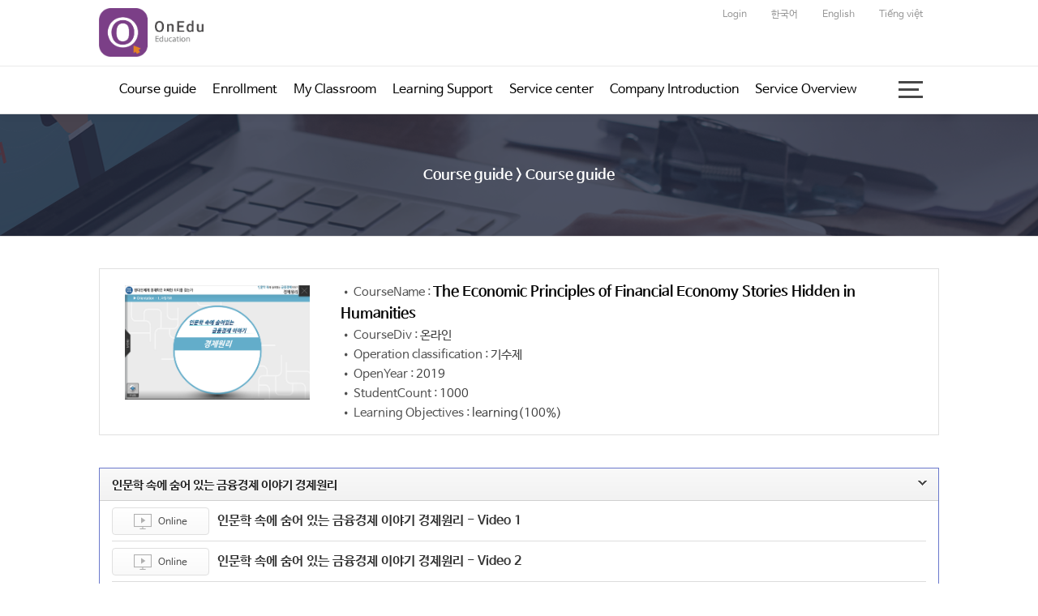

--- FILE ---
content_type: text/html; charset=utf-8
request_url: http://onedu.vn/en-US/EducationGuide/CourseGuideDetail?CourseOperationIndex=136
body_size: 19373
content:

<!doctype html>
<html>
<head>
    <meta charset="utf-8">
    <meta http-equiv="X-UA-Compatible" content="IE=edge,chrome=1">
    <meta name="MobileOptimized" content="width">
    <meta name="HandheldFriendly" content="true">
    <meta name="viewport" content="width=device-width, initial-scale=1">
    <title></title>

    <!-- 공통 / ST -->
    <link rel="stylesheet" href="/Content/Homepage/css/en-US/default.css">
    <link rel="stylesheet" href="/Content/Homepage/css/en-US/layout.css">
    <!-- 공통 / END -->
    <!-- 컨텐츠 공통 / ST -->
    <link rel="stylesheet" href="/Content/Homepage/css/en-US/content.css">
    <!-- 컨텐츠 공통 / END -->

    <link href="/Content/appLayer?v=SpF0GKWs2h-dCH8GcqrANaVoVwzo4nagriwiWNFsSEA1" rel="stylesheet"/>


    <!-- 컨텐츠 공통 / END -->



    <!--[if lt IE 9]>
    <script src="~/Scripts/Homepage/ExternalScripts/html5shiv.js"></script>
    <script src="~/Scripts/Homepage/ExternalScripts/respond.min.js"></script>>
    <![endif]-->
    <!-- Mobile Menu /ST -->
    <script src="/bundles/modernizr?v=inCVuEFe6J4Q07A0AcRsbJic_UE5MwpRMNGcOtk94TE1"></script>
;
    <script src="/bundles/jquery?v=2u0aRenDpYxArEyILB59ETSCA2cfQkSMlxb6jbMBqf81"></script>

    <script src="/bundles/jqueryui?v=P33PH3AzLBrzb80EcZ3U8f96gGWDZhSwqPNLB7txfzI1"></script>

    <script src="/plugins/loadingoverlay?v=xnaM0u-lKcPP4zsGrujPXpjDzwFly4_R3-YWKWnv4wc1"></script>

    <script src="/bundles/jqueryvalidate?v=kt5AnMQkrOeikvaNsE5dk0tI_ToW6s9bDl1Xdw62RfU1"></script>

    <script src="/bundles/jqueryform?v=uEz9PsGWgmKK35Fjv4jKUb_xXcFKrVBHPcoDybJPAhg1"></script>

    <script src="/bundles/jqueryMultiFile?v=bx7hiP6lajDMXGVnVJaEvXiOBc2LhctK7TrlrKl0p1U1"></script>

    <script src="/Scripts/Homepage/Motion.js"></script>><!-- Motion /END -->
    <!-- bxSlider Javascript file -->
    <script src="/Scripts/Homepage/jquery.bxslider.min.js"></script>
    <script src="/bundles/appCommon?v=j53SnjwIQwKxsSYpgxGiDQmA4UjekjEBt5GtsJkXVdU1"></script>

    <script src="/bundles/appLayer?v=2D8MCLqpD3FEAxb-TqLcjAMrrUJwIHKR410eqzYRyK41"></script>



    <script type="text/javascript">
        $(document).ready(function () {
            $('.d_title').click(function () { // 토글
                if ($(this).parents('.d_info').data('show') == 'no') {
                    $(this).parents('.d_info').find('.d_con').show();
                    $(this).removeClass('off');
                    $(this).parents('.d_info').data('show', 'yes');
                } else {
                    $(this).parents('.d_info').find('.d_con').hide();
                    $(this).addClass('off');
                    $(this).parents('.d_info').data('show', 'no');
                }
            });
        });

        var courseguide = {
            list: function () {
                $('form#listForm').submit();
            },
        }
    </script>
</head>

<body class="body">
    <!-- Wrap /ST -->
    <div class="page">
        
<div class="header01">
    <div class="Language_box">
        <div class="TopGnb">
            <ul class="Language">

                    <li><a href="/en-US/UserAccount/Login?returnUrl=%2Fen-US%2FEducationGuide%2FCourseGuideDetail" id="Login">Login</a></li>

                        <li><a href="/ko-KR/EducationGuide/CourseGuideDetail?CourseOperationIndex=136" class="kr on">한국어</a></li>
                        <li><a href="/en-US/EducationGuide/CourseGuideDetail?CourseOperationIndex=136" class="en">English</a></li>
                        <li><a href="/vi-VN/EducationGuide/CourseGuideDetail?CourseOperationIndex=136" class="vn">Tiếng việt</a></li>

            </ul>
        </div>
    </div>
    <div class="TopGnb">
        <h1 class="logo"><a href="/en-US" title="Home"><img src="/Uploads/CustomerSetting/16/onedu-logo-l.png" alt="Home"></a></h1>
    </div>

<form action="/en-US/UserAccount/LogOff" class="navbar-right" id="logoutForm" method="post"><input name="__RequestVerificationToken" type="hidden" value="rf8_rNQDV_fTwtePs47ZkSTDoBUXOm-ay9nHHACWPCvshspQdDbCZLhIt3W_WnULjm4av7jyrLuYvxmpTYp2IAtAx8cg2PP7sDnewCLNAb81" /></form></div>


        
<div class="header02">
    <div class="TopGnb">
        <div class="Gnb">
            <ul class="submenu01">
                <li>
                    <a href="/en-US/EducationGuide/CourseGuide" data-tab="subca_3">Course guide</a>
                    <ul>
                        <li><a href="/en-US/EducationGuide/CourseGuide">Course guide</a></li>
                                <li><a href="/en-US/EducationGuide/EducationSchedule">Training schedule</a></li>

                        
                    </ul>
                </li>
                        <li>
                            <a href="/en-US/CourseRegistration" data-tab="subca_4">Enrollment</a>
                            
                        </li>

                <li>
                    <a href="/en-US/MyClassroom/CurrentLearning" data-tab="subca_5">My Classroom</a>
                    <ul>
                        <li><a href="/en-US/MyClassroom/CurrentLearning">Current Learning</a></li>
                        <li><a href="/en-US/MyClassroom/CompletedLearning">Completed Learning</a></li>
                        
                    </ul>
                </li>
                <li>
                    <a href="/en-US/LearningSupport/ReferenceRoom" data-tab="subca_6">Learning Support</a>
                    <ul>
                        <li><a href="/en-US/LearningSupport/ReferenceRoom">reference Room</a></li>
                        <li><a href="/en-US/LearningSupport/CourseReview">Late Course</a></li>
                    </ul>
                </li>
                <li>
                    <a href="/en-US/ServiceCenter/Notice" data-tab="subca_7">Service center</a>
                    <ul>
                        <li><a href="/en-US/ServiceCenter/Notice">Notice</a></li>
                        <li><a href="/en-US/ServiceCenter/FAQ">FAQ</a></li>
                        <li><a href="/en-US/ServiceCenter/QnA">Q&amp;A</a></li>
                    </ul>
                </li>
                        <li>
                            <a href="/en-US/AboutUs/GeneralIntroduction" data-tab="subca_8">Company Introduction</a>
                            <ul>
                                <li><a href="/en-US/AboutUs/GeneralIntroduction">General Introduction</a></li>
                                <li><a href="/en-US/AboutUs/OrganizationStructure">Organization Structure</a></li>
                            </ul>
                        </li>
                        <li>
                            <a href="/en-US/ServiceIntroduction/ELearningServices" data-tab="subca_9">Service Overview</a>
                            <ul>
                                <li><a href="/en-US/ServiceIntroduction/ELearningServices">E-learning Services</a></li>
                                <li><a href="/en-US/ServiceIntroduction/OfflineServices">Offline Services</a></li>
                                <li><a href="/en-US/ServiceIntroduction/JobTraining">NET2E Job Training Courses Roadmap</a></li>
                            </ul>
                        </li>

            </ul>
            <div class="btn_nav"><span><i></i><i></i><i></i></span></div>
        </div>
    </div>
</div>
<div class="btn_nav02" style="display: none;"></div>
<div class="header03 bgclear">
    <!--전체 메뉴 pc /st  -->
    <div class="gnb_allbtn" style="display:none;">
        <ul class="pc_depths_box">
            <li class="pc_depths_01">
                <ul class="pc_depths_02">
                    <li><a href="/en-US/EducationGuide/CourseGuide">Course guide</a></li>
                            <li><a href="/en-US/EducationGuide/EducationSchedule">Training schedule</a></li>

                    
                </ul>
            </li>
                    <li class="pc_depths_01">
                        <ul class="pc_depths_02">
                        </ul>
                    </li>

            <li class="pc_depths_01">
                <ul class="pc_depths_02">
                    <li><a href="/en-US/MyClassroom/CurrentLearning">Current Learning</a></li>
                    <li><a href="/en-US/MyClassroom/CompletedLearning">Completed Learning</a></li>
                    
                </ul>
            </li>
            <li class="pc_depths_01">
                <ul class="pc_depths_02">
                    <li><a href="/en-US/LearningSupport/ReferenceRoom">reference Room</a></li>
                    <li><a href="/en-US/LearningSupport/CourseReview">Late Course</a></li>
                </ul>
            </li>
            <li class="pc_depths_01">
                <ul class="pc_depths_02">
                    <li><a href="/en-US/ServiceCenter/Notice">Notice</a></li>
                    <li><a href="/en-US/ServiceCenter/FAQ">FAQ</a></li>
                    <li><a href="/en-US/ServiceCenter/QnA">Q&amp;A</a></li>
                </ul>
            </li>

                    <li class="pc_depths_01">
                        <ul class="pc_depths_02">
                            <li><a href="/en-US/AboutUs/GeneralIntroduction">General Introduction</a></li>
                            <li><a href="/en-US/AboutUs/OrganizationStructure">Organization Structure</a></li>
                        </ul>
                    </li>
                    <li class="pc_depths_01">
                        <ul class="pc_depths_02">
                            <li><a href="/en-US/ServiceIntroduction/ELearningServices">E-learning Services</a></li>
                            <li><a href="/en-US/ServiceIntroduction/OfflineServices">Offline Services</a></li>
                            <li><a href="/en-US/ServiceIntroduction/JobTraining">NET2E Job Training Courses Roadmap</a></li>
                        </ul>
                    </li>


        </ul>
        <div class="btnclose"><span class="btn_nav03"></span></div>
    </div>
    <!--전체 메뉴 pc /end  -->
</div>


        <!-- Content /ST -->
                <div class="Container">
                    <div class="Con_wrap">
                        <h2 class="Sub_Title_01">Course guide &gt; Course guide</h2>
                        




<form name="listForm" id="listForm" method="get" action="/en-US/EducationGuide/CourseGuide">
    <input id="CourseDiv" name="CourseDiv" type="hidden" value="" />
    <input id="OpenYear" name="OpenYear" type="hidden" value="" />
    <input id="SearchKeyword" name="SearchKeyword" type="hidden" value="" />
    <input id="PageSize" name="PageSize" type="hidden" value="" />
    <input id="PageIndex" name="PageIndex" type="hidden" value="" />
</form>
<div class="Contents">

    <!--- 최근 학습과 /ST -->
    <div class="section_box02">
        <div class="learning_box02">
            <div class="title_img_box01">
                <div class="title_img02"><img src="/Uploads/Course/2810_4.png"></div>
            </div>
            <ul class="info_box01">
                <li><span>•  CourseName : </span><span class="info_title01">The Economic Principles of Financial Economy Stories Hidden in Humanities</span></li>
                <li><span>•  CourseDiv : </span><span class="info_title02"><span><span>온라인</span></span></span></li>
                <li><span>•  Operation classification : </span><span class="info_title02"><span><span>기수제</span></span></span></li>
                <li><span>•  OpenYear : </span><span class="info_title02">2019</span></li>
                <li><span>•  StudentCount : </span><span class="info_title02">1000</span></li>
                <li>
                    <span>•  Learning Objectives : </span><span class="info_title02">
                        <span class="m-r-md">learning(100%)</span>
                    </span>
                </li>
            </ul>
        </div>
    </div>
    <!--- 최근 학습과 /END -->
    <!--- 최근 학습과 /ST -->
    <div class="section_box01">
            <!--정보박스-->
        <div class="d_info">
            <h3 class="d_title">
                <a>
                    인문학 속에 숨어 있는 금융경제 이야기 경제원리
                    <span class="ico_tarr"></span>
                </a>
            </h3>
            <!--정보 테이블-->
            <div class="d_con">
                <!--List-->
                <div class="list">
                    <ul>
                                <li>
                                    <span class="icon_st01"><span><span>Online</span></span> </span>
                                    <p class="list_s_title01">인문학 속에 숨어 있는 금융경제 이야기 경제원리 - Video 1</p>
                                </li>
                                <li>
                                    <span class="icon_st01"><span><span>Online</span></span> </span>
                                    <p class="list_s_title01">인문학 속에 숨어 있는 금융경제 이야기 경제원리 - Video 2</p>
                                </li>
                                <li>
                                    <span class="icon_st01"><span><span>Online</span></span> </span>
                                    <p class="list_s_title01">인문학 속에 숨어 있는 금융경제 이야기 경제원리 - Video 3</p>
                                </li>
                                <li>
                                    <span class="icon_st01"><span><span>Online</span></span> </span>
                                    <p class="list_s_title01">인문학 속에 숨어 있는 금융경제 이야기 경제원리 - Video 4</p>
                                </li>
                                <li>
                                    <span class="icon_st01"><span><span>Online</span></span> </span>
                                    <p class="list_s_title01">인문학 속에 숨어 있는 금융경제 이야기 경제원리 - Video 5</p>
                                </li>
                                <li>
                                    <span class="icon_st01"><span><span>Online</span></span> </span>
                                    <p class="list_s_title01">인문학 속에 숨어 있는 금융경제 이야기 경제원리 - Video 6</p>
                                </li>
                                <li>
                                    <span class="icon_st01"><span><span>Online</span></span> </span>
                                    <p class="list_s_title01">인문학 속에 숨어 있는 금융경제 이야기 경제원리 - Video 7</p>
                                </li>
                                <li>
                                    <span class="icon_st01"><span><span>Online</span></span> </span>
                                    <p class="list_s_title01">인문학 속에 숨어 있는 금융경제 이야기 경제원리 - Video 8</p>
                                </li>
                                <li>
                                    <span class="icon_st01"><span><span>Online</span></span> </span>
                                    <p class="list_s_title01">인문학 속에 숨어 있는 금융경제 이야기 경제원리 - Video 9</p>
                                </li>
                                <li>
                                    <span class="icon_st01"><span><span>Online</span></span> </span>
                                    <p class="list_s_title01">인문학 속에 숨어 있는 금융경제 이야기 경제원리 - Video 10</p>
                                </li>
                                <li>
                                    <span class="icon_st01"><span><span>Online</span></span> </span>
                                    <p class="list_s_title01">인문학 속에 숨어 있는 금융경제 이야기 경제원리 - Video 11</p>
                                </li>
                                <li>
                                    <span class="icon_st01"><span><span>Online</span></span> </span>
                                    <p class="list_s_title01">인문학 속에 숨어 있는 금융경제 이야기 경제원리 - Video 12</p>
                                </li>
                                <li>
                                    <span class="icon_st01"><span><span>Online</span></span> </span>
                                    <p class="list_s_title01">인문학 속에 숨어 있는 금융경제 이야기 경제원리 - Video 13</p>
                                </li>
                                <li>
                                    <span class="icon_st01"><span><span>Online</span></span> </span>
                                    <p class="list_s_title01">인문학 속에 숨어 있는 금융경제 이야기 경제원리 - Video 14</p>
                                </li>
                                <li>
                                    <span class="icon_st01"><span><span>Online</span></span> </span>
                                    <p class="list_s_title01">인문학 속에 숨어 있는 금융경제 이야기 경제원리 - Video 15</p>
                                </li>
                                <li>
                                    <span class="icon_st01"><span><span>Online</span></span> </span>
                                    <p class="list_s_title01">인문학 속에 숨어 있는 금융경제 이야기 경제원리 - Video 16</p>
                                </li>

                    </ul>
                </div>
                <!--//List-->

            </div>
            <!--//정보 테이블-->
        </div>
            <!--//정보박스-->
        <div class="btn_align01">
            <a href="javascript:;" onclick="courseguide.list();" class="btn_list">View list</a>
        </div>
        <!--- 최근 학습과 /END -->
    </div>
                    </div>
                </div>

        <!-- Content /END -->
        <!-- Footer /ST -->
        <div class="footermargin"></div>

        <div class="Footer">
            

<!--
<ul>
    <li><a href="/en-US/Home/Privacy">개인정보처리방침</a></li>
    <li><a href="/en-US/Home/Email">이메일주소무단수집거부</a></li>
</ul>
 -->


        <p>
            <img src="/Content/Homepage/image/net2e.png" style="width:100px; margin-right:20px;vertical-align:middle;" />
            <span class="left">
                7th Floor, DETECH Building, 8C Ton That Thuyet Street, My Dinh Ward, Nam Tu Liem District, Hanoi.
                <br />
                5th Floor, ATHENA Building, 146-148 Cong Hoa, 12 Ward, Tan Binh District, HCM City
            </span>
        </p>
        OnEdu.vn © 2019 Copyright by Net2E., JSC



        </div><!-- Footer /END -->
    </div><!-- Wrap /END -->
    <!-- MobileMenu /ST -->
    <script src="/Scripts/Homepage/jv-jquery-mobile-menu.js"></script>
</body>
</html>

--- FILE ---
content_type: text/css
request_url: http://onedu.vn/Content/Homepage/css/en-US/default.css
body_size: 1525
content:
@charset "utf-8";
@import url(https://cdn.jsdelivr.net/font-nanum/1.0/nanumbarungothic/nanumbarungothic.css);



/* HTML5 display-role reset for older browsers */
header,footer,section,article,aside,nav,menu,figure,figcaption{display:block}
html,body,ul,ol,li,form,fieldset,legend,dt,dd,div,span,p,button,input,a{margin:0;padding:0;box-sizing:border-box; -moz-box-sizing:border-box; -webkit-box-sizing:border-box;}
p,h1,h2,h3,h4,h5,h6,dl{margin:0; padding:0;}
body{font-family: Nanum Barun Gothic,"나눔고딕", NanumGothic, Malgun Gothic, "돋움", Dotum, AppleGothic, sans-serif !important;font-size:12px;line-height:1.5;-webkit-text-size-adjust:100%;-webkit-overflow-scrolling: touch; }

fieldset,img{border:0}
legend{color:#000}
button,a{color:#000;text-decoration:none;cursor:pointer}
table{border-collapse:collapse;border-spacing:0; box-sizing:border-box; -moz-box-sizing:border-box; -webkit-box-sizing:border-box;}
table tr th, table tr td {box-sizing:border-box; -moz-box-sizing:border-box; -webkit-box-sizing:border-box;}
blockquote:before,blockquote:after,q:before,q:after{content:''}
blockquote,q{quotes:' '}
abbr,acronym{border-bottom:.1em dotted;cursor:help}
sup{vertical-align:text-top}
sub{vertical-align:text-bottom}
img,video,audio,iframe,object,embed{height:auto;border:none}
ol, ul {list-style: none;}

/* COMMON ----------- */
::selection{background:#0d9ad7;color:#fff}
::-moz-selection{background:#0d9ad7;color:#fff}
::-webkit-selection{background:#0d9ad7;color:#fff}




--- FILE ---
content_type: text/css
request_url: http://onedu.vn/Content/Homepage/css/en-US/layout.css
body_size: 20525
content:
@charset "utf-8";

/* All Device */
	.body{ overflow: auto}
	.page{position: absolute; left: 0; top: 0; width:100%; min-width: 1056px; background-color: #fff; min-height:100%;}

/* Header // ST */
	.header01{height: 82px; background:#fff; border-bottom: 1px solid #eaeaea; position: fixed;top: 0;transition: top 0.6s ease-in-out;width: 100%; z-index: 100; box-sizing:border-box; -moz-box-sizing:border-box; -webkit-box-sizing:border-box;}
	.header02 {background-color:rgba(255, 255, 255, 1); border-bottom: 1px solid #e0e0e0; position: fixed;top: 0;transition: top 0.4s ease-in-out;width: 100%; /*box-shadow:0px 0px 12px rgba(0,0,0,.15);*/ z-index: 99; box-sizing:border-box; -moz-box-sizing:border-box; -webkit-box-sizing:border-box;}
	.header03 {background-color:rgba(255, 255, 255, 1); /*border-bottom: 1px solid #e0e0e0; */position: fixed;top: 0; transition: top 0.2s ease-in-out;width: 100%; height: 141px; box-shadow:0px 0px 12px rgba(0,0,0,.05);z-index: 98; box-sizing:border-box; -moz-box-sizing:border-box; -webkit-box-sizing:border-box;}
	.nav-up {top: -82px !important; background-color: rgba(255, 255, 255, 1);}


	.header02.nav-up{
		background-color: rgba(255, 255, 255, 0.9);
		border-bottom: 1px solid #e0e0e0;
		-webkit-animation-name: example; /* Safari 4.0 - 8.0 */
		-webkit-animation-duration: 1.5s; /* Safari 4.0 - 8.0 */
		animation-name: example;
		animation-duration: 1.5s;
	}
	
	.header02.nav-up .submenu01>li>a{color:#484848;}
	.header02.nav-up .submenu01>li>a:hover{color:#000;}
	.header02.nav-up .btn_nav>span>i{background-color: #484848;}
	.header02.nav-up .btn_nav:hover span>i{background-color:#000;}

	.nav-down{}
	/* Safari 4.0 - 8.0 */
	@-webkit-keyframes example {
	  from {background-color:#ffffff; border-bottom: 1px solid #e0e0e0;}
	  to {background-color: rgba(255, 255, 255, 0.9); border-bottom: 1px solid #e0e0e0;}
	}

	/* Standard syntax */
	@keyframes example {
	  from {background-color:#ffffff; border-bottom: 1px solid #e0e0e0;}
	  to {background-color: rgba(255, 255, 255, 0.9); border-bottom: 1px solid #e0e0e0;}
	}


	/* 공통사이즈 */
	.TopGnb{position:relative; min-width:700px; margin:0 auto;}

	/* 로고 */
	.logo{position: absolute; top: 10px; left:10px; line-height: 100%; margin-top: 0px; margin-bottom: 0px;}
	.logo>a{display:block; width: 223px; height: 60px;}
	.logo>a>img{max-width: 223px; width: auto; height: 60px;}
	/* 상단바 */
	.Language_box{position: absolute; top:0px; left: 0px; width:100%; height: 27px;}
	.Language{float: right; margin-right: 15px; margin-top: 5px;}
	.Language>li{float: left;}
	.Language>li>a{display: inline-block; padding: 0 15px; height: 27px; line-height: 27px; font-weight: 500; text-align: center; color: #999; font-size: 12px; text-decoration: none;}
	.Language>li>a:hover{color: #000;}
	/* 로그인 */
	.Login{}
	.Login:hover{}
	.minfo{display: inline-block; padding: 0; height: 27px; line-height: 27px; text-align: right; font-size: 12px; margin-right: 5px; color: #58b6c4; font-weight: 600;}
	/* 로그인아웃 */
	.Logout{}
	.Logout:hover{}
	/* 언어 */
	.kr{}
	.kr:hover{}
	.en{}
	.en:hover{}
	.ch{}
	.ch:hover{}
	.vn{}
	.vn:hover{}
	/* 검색 */
	.Search{position: absolute; top: 40px; right:15px; width: 247px; padding-right: 30px; border-radius: 15px; height: 30px; border: 1px solid #e0e0e0; background-color: #fff;}
	.Search>input{width: 100%; height: 30px; border:none; padding: 5px 15px; font-size: 15px; color: #707070; background-color: transparent; box-sizing:border-box; -moz-box-sizing:border-box; -webkit-box-sizing:border-box;}
	.Search>a{position: absolute; top: 0; right:5px; width: 30px; height: 30px; text-indent: -5000px; background: url("/Content/Homepage/image/en-US/common/icon_search.png") center 50% no-repeat; border-radius: 15px;}
	.Search>a:hover{background: url("/Content/Homepage/image/en-US/common/icon_search_01.png") center 50% no-repeat;}

	/* 메뉴 /모바일&PC */
	.Gnb{display: block; height:59px; padding-top: 82px;}
	.Gnb:before{content:''; display:block; clear:both;} 
	.btn_nav{position:absolute; right:0; top:80px; width:80px; height:60px; overflow: hidden; display:block; z-index:10000000; cursor:pointer;}
	.btn_nav>span{display:inline-block; width:30px; margin-left: 20px; margin-top: 20px; height:21px;text-align: right;}
	.btn_nav>span>i{display:block; height:3px; margin:0; padding: 0; line-height: 0px; font-size: 0; background-color:#484848;}
	.btn_nav:hover span>i{background-color:#000;}
	.btn_nav>span>i:nth-child(1){width:30px; float: right; margin-bottom: 6px;}
	.btn_nav>span>i:nth-child(2){width:25px; float: left; margin-bottom: 6px;}
	.btn_nav>span>i:nth-child(3){width:30px; float: right;}

	.btn_nav01{position: absolute; left: 0; top: 0; width: 100%; z-index: 90;}
	.btn_nav02{display:block; position: fixed; width: 100%; height: 100%; background-color: rgba(255, 255, 255, 0); left:0; top: 0; z-index: 80;}
	.btnclose{position: absolute; left: 0; bottom: -25px; width: 100%; height: 50px; text-align: center;z-index: 1000}
	.btn_nav03{display: inline-block; width: 50px; height: 50px; border-radius: 50%; background:#fff url(/Content/Homepage/image/vi-VN/fonts/vicons/ic_expand_less_black_24px.svg) center 50% no-repeat; background-size: 100%;border: 1px solid #ddd;cursor: pointer;}
	.btn_nav03:hover{background-color:#404040;border: 1px solid #404040;}

	.submenu01{float: left; margin-left: 35px; margin-bottom:0px;}
	.submenu01:after{content:''; display:block; clear:both;}
	.submenu01>li{float:left; list-style:none; margin-right: 20px;position: relative;}
	.submenu01>li:hover ul{display: block;}
	.submenu01>li>a{font-size:16px; font-weight: 500; display:inline-block; height:58px; line-height:58px; margin:0; color:#000; text-decoration:none; position: relative;}
	.submenu01>li>a:hover{color:#505050;}

	.display_off{display: none !important;}
	.display_on{display: block !important;}

	.submenu01>li ul{display:none; position: absolute; top: 50px; z-index: 1000000; padding:15px 0; border: 1px solid #e0e0e0; border-radius: 5px;box-shadow:0px 0px 12px rgba(0,0,0,.05);}
	.submenu01>li ul:before{content:''; display:block; clear:both; position: absolute; top: -7px; left: 45px; width: 15px; height: 7px; background: url("/Content/Homepage/image/en-US/common/mbar.png") center top no-repeat; z-index:1000}
	.submenu01>li:nth-child(1) ul {left: -20px; width: 165px; background-color: #fff;}
	.submenu01>li:nth-child(2) ul {left: -20px; width: 200px; background-color: #fff;}
	.submenu01>li:nth-child(3) ul {left: -20px; width: 240px; background-color: #fff;}
	.submenu01>li:nth-child(4) ul {left: -20px; width: 180px; background-color: #fff;}
	.submenu01>li:nth-child(5) ul {left: -20px; width: 155px; background-color: #fff;}
    .submenu01>li:nth-child(6) ul {left: -20px; width: 190px; background-color: #fff;}
    .submenu01>li:nth-child(7) ul {left: -20px; width: 225px; background-color: #fff;}

	
	.submenu01>li ul>li>a{display: block; font-size: 14px; line-height: 130%;  color: #707070; padding:7px 20px;}
	.submenu01>li ul>li>a:hover{color: #999;}


	/*pc전체메뉴*/
	.gnb_allbtn{display:block; position: absolute; width: 100%; height: auto; border-bottom: 1px solid #d0d0d0; background-color: #fff; left: 0; top:110px; z-index:99; box-shadow:2px 2px 10px rgba(0,0,0,.05); }
	.pc_depths_box{display: block; min-width:700px; margin:0 auto; padding:50px 20px;  overflow: hidden}

	.pc_depths_box>li{float: left; font-size: 16px; box-sizing:border-box; -moz-box-sizing:border-box; -webkit-box-sizing:border-box;}
	.pc_depths_box>li:nth-child(1){width: 147px;}
	.pc_depths_box>li:nth-child(2){width: 70px;}
	.pc_depths_box>li:nth-child(3){width: 141px;}
	.pc_depths_box>li:nth-child(4){width: 140px;}
	.pc_depths_box>li:nth-child(5){width: 120px;}
    .pc_depths_box>li:nth-child(6){width: 180px;}
    .pc_depths_box>li:nth-child(7){width: 190px;}
	.pc_depths_box>li>a{display: inline-block; border-bottom: 2px solid #707070; color:#000;}
	.pc_depths_box>li>a:hover{color:#ccc;}
	.pc_depths_box>li>ul{margin-top: 10px; border-left: 1px solid #e0e0e0;}
	.pc_depths_box>li>ul>li>a{display: block; font-size: 13px;color:#909090; padding: 5px 10px; line-height: 120%; text-align: left;}
	.pc_depths_box>li>ul>li>a:hover{color:#000;}
		

	
	.niv01_1:hover #subca_1{display: block;}
	.listmu.current {display: block;}
	.caon {display: block;}

/* Header // END  */



/* Con_wrap // ST  */
	.Container{padding-top: 291px;}
	.Con_wrap{background-color: #fff; padding-bottom: 75px;}
	.Contents{margin: 0 auto; position: relative; padding:40px 10px 20px; min-height: 400px; min-width:700px; overflow: hidden;}
/* Con_wrap // END  */

/* Footer // ST  */
	.footermargin{height: 20px; min-width: 320px; box-sizing:border-box; -moz-box-sizing:border-box; -webkit-box-sizing:border-box;}
	.Footer{ overflow: hidden; background-color: #fff; border-top: 1px solid #e0e0e0; padding: 20px; position: absolute; left: 0; bottom: 0; width: 100%; color: #909090; font-size: 11px; text-align: center;}
	.Footer>ul{display: inline-block; margin: 0 auto;}
	.Footer>ul>li{color: #505050; font-size: 12px; float: left; padding:5px;}
    .Footer>ul>li:before{content: "|";display: inline-block;margin: 0 15px 0 5px;color: #c8c8c8;font-size: 10px;}
	.Footer>ul>li:first-child:before{content: "|";display: none;}
	.Footer>ul>li>a{color: #707070;}
	.Footer>ul>li>a:hover{color: #000;}
	.Footer>ul:AFTER{clear: both; display: block; content: "";}
	.Footer>p{color: #505050; font-size: 12px;}
	.Footer>p>span{ display: inline-block; margin-right:20px;}
	.Footer>p>strong{color: #202020; font-weight: 600; margin-right:20px;}
	.Footer>p.address01>span{display: inline-block;}
/* Footer // ENd  */




/* BUTTON(CSS) ----------- */
.btn1,.btn2,.btn3,.btn4,.btn_img{border-radius:2px;display:inline-block;overflow:visible;margin:0;padding:0 7px;border:0 none;background:none;text-align:center;vertical-align:middle;/* outline:0; */cursor:pointer}
.btn1{position:relative;min-width:45px;height:30px;padding:0 10px;background-color:#c30;font-weight:bold;line-height:30px;color:#fff !important}
.btn1.blue{background-color:#4b6898;box-shadow:inset 1px 1px 0 #6f86ad;border:1px solid #1d4b98;}
.btn1.blue:hover,.btn1.blue:active{background-color:#265198;box-shadow:inset 1px 1px 0 #5174ad;border:1px solid #003998;}
.btn1.brown{background-color:#af7d41}
.btn1.gray{background-color:#999;box-shadow:inset 1px 1px 0 #b2b2b2;border:1px solid #909090;}
.btn1.gray:hover,.btn1.gray:active{background-color:#7a7a7a;box-shadow:inset 1px 1px 0 #9c9c9c;border:1px solid #616161;}
.btn1.sky{background-color:#6fb5b9}
.btn1 .ico_arr4_r{margin:-2px -13px 0 13px}
.btn1.large{height:42px;line-height:42px}
.btn1.red{background-color:#cc3300;box-shadow:inset 1px 1px 0 #cc613e;border:1px solid #a90000;}
.btn1.red:hover,.btn1.red:active{background-color:#a90000;box-shadow:inset 1px 1px 0 #b52f00;border:1px solid #8c0000;}
.btn1.green{background-color:#fff;border:1px solid #4c9a3d;color:#489139 !important;}
.btn1.green:hover,.btn1.green:active{background-color:#fff;border:1px solid #336628;color:#336628 !important;}
.btn1.down{background-color:#4c9a3d;border:1px solid #336628;color:#fff;box-shadow:inset 1px 1px 0 #52aa43;}
.btn1.down:hover,.btn1.down:active{background-color:#3e7a30;border:1px solid #336628;color:#fff;box-shadow:inset 1px 1px 0 #4f8c37;}
/*.btn1.pop{background-color:#009ea4;border:1px solid #008f94;color:#fff;box-shadow:inset 1px 1px 0 #00adaf;}
.btn1.pop:hover,.btn1.pop:active{background-color:#008f94;border:1px solid #008789;color:#fff;box-shadow:inset 1px 1px 0 #00999b;}*/
.btn1.pop{background-color:#fff;border:1px solid #1d4b98;color:#1d4b98 !important;}
.btn1.pop:hover,.btn1.pop:active{background-color:#fff;border:1px solid #2ca9e9;color:#2ca9e9 !important;}
.btn1.add{background-color:#dea800;border:1px solid #be8b00;color:#fff;box-shadow:inset 1px 1px 0 #e8b400;}
.btn1.add:hover,.btn1.add:active{background-color:#cfa100;border:1px solid #bc9600;color:#fff;box-shadow:inset 1px 1px 0 #dbba00;}

.center{text-align:center !important;}
.right{text-align:right !important;}
.left{text-align:left !important;}


/* 팝업 */
/* 기본팝업 */
#popup1{width: 360px; left: 370px; top:86px; z-index: 10001;}
.popupLayer{border: solid 1px #d0d0d0; background-color: #fff; position: absolute; box-shadow:2px 2px 5px rgba(0,0,0,0.1)}
.popupLayer .popuptitle{position: relative; height: 40px;}
.popupLayer .popuptitle h2{font-weight: 400; line-height: 40px; padding-left: 30px; font-size: 16px; color: #828790; text-indent: 10px; background: #fff url(/Content/Homepage/image/en-US/common/pop_title_icon.png) 10px 50% no-repeat;}
.popupLayer .popuptitle .btnArea{position: absolute; right: 15px; top: 7px;}
.popupLayer .popuptitle .btnArea .minBtn.on{text-indent: -5000px; background: url(/Content/Homepage/image/en-US/common/del_de01.png) center 50% no-repeat; width: 26px; height: 26px; border: none;}
.popupLayer .popuptitle .btnArea .minBtn.on:hover{background: url(/Content/Homepage/image/en-US/common/del_ov01.png) center 50% no-repeat;}
.popupLayer .popuptitle .btnArea .minBtn.off{text-indent: -5000px; background: url(/Content/Homepage/image/en-US/common/view_de01.png) center 50% no-repeat; width: 26px; height: 26px; border: none;}
.popupLayer .popuptitle .btnArea .minBtn.off:hover{background: url(/Content/Homepage/image/en-US/common/view_ov01.png) center 50% no-repeat;}
.popupLayer .popuptitle .btnArea .closeBtn{text-indent: -5000px; background: url(/Content/Homepage/image/en-US/common/close_de01.png) center 50% no-repeat; width: 26px; height: 26px; margin-left: 5px; border: none;}
.popupLayer .popuptitle .btnArea .closeBtn:hover{background: url(/Content/Homepage/image/en-US/common/close_ov01.png) center 50% no-repeat;}
.popupLayer .popupContent {background-color: #fff; border-top:1px solid #e0e0e0;  position: relative; padding-bottom: 45px;}
/* 모달팝업 */
#Mo_popup1{}
.Mo_popupLayer_bg{position: fixed; width: 100%; height: 100%; top:0; left: 0; background-color: rgba(0,0,0,0.85); z-index: 10001;}
.Mo_popupLayer_box{width: 600px; margin: 15% auto; border: solid 1px #d0d0d0; background-color: #fff; box-shadow:2px 2px 5px rgba(0,0,0,0.1)}
.Mo_popupLayer_box .popuptitle{position: relative; height: 40px;}
.Mo_popupLayer_box .popuptitle h2{font-weight: 400; line-height: 40px; padding-left: 30px; font-size: 16px; color: #828790; text-indent: 10px; background: #fff url(/Content/Homepage/image/en-US/common/pop_title_icon.png) 10px 50% no-repeat;}
.Mo_popupLayer_box .popuptitle .btnArea{position: absolute; right: 15px; top: 7px;}
.Mo_popupLayer_box .popuptitle .btnArea .minBtn.on{text-indent: -5000px; background: url(/Content/Homepage/image/en-US/common/del_de01.png) center 50% no-repeat; width: 26px; height: 26px; border: none;}
.Mo_popupLayer_box .popuptitle .btnArea .minBtn.on:hover{background: url(/Content/Homepage/image/en-US/common/del_ov01.png) center 50% no-repeat;}
.Mo_popupLayer_box .popuptitle .btnArea .minBtn.off{text-indent: -5000px; background: url(/Content/Homepage/image/en-US/common/view_de01.png) center 50% no-repeat; width: 26px; height: 26px; border: none;}
.Mo_popupLayer_box .popuptitle .btnArea .minBtn.off:hover{background: url(/Content/Homepage/image/en-US/common/view_ov01.png) center 50% no-repeat;}
.Mo_popupLayer_box .popuptitle .btnArea .closeBtn{text-indent: -5000px; background: url(/Content/Homepage/image/en-US/common/close_de01.png) center 50% no-repeat; width: 26px; height: 26px; margin-left: 5px; border: none;}
.Mo_popupLayer_box .popuptitle .btnArea .closeBtn:hover{background: url(/Content/Homepage/image/en-US/common/close_ov01.png) center 50% no-repeat;}
.Mo_popupLayer_box .popupContent {background-color: #fff; border-top:1px solid #e0e0e0;  position: relative; padding-bottom: 45px;}


.pop_footer_btn{position: absolute; bottom: 0; left: 0; width: 100%; height: 45px; border-top:1px solid #e0e0e0; background-color: #fff;}
.pop_footer_btn>ul{text-align: right; padding: 10px;}
.pop_footer_btn>ul>li{display: inline-block}
.btn_ubmit_01{display: inline-block; background-color: #da4b00; border: 1px solid #da4b00; border-radius: 2px; width: 70px; height: 25px; line-height: 25px; text-align: center; color: #fff; font-size: 13px; font-weight: 500;}
.btn_ubmit_01:hover{display: inline-block; background-color: #404040; border: 1px solid #404040;}
.btn_cancel_01{display: inline-block; background-color: #fff; border: 1px solid #BBBBBB; border-radius: 2px; width: 70px; height: 25px; line-height: 25px; text-align: center; color: #707070; font-size: 13px; font-weight: 500;}
.btn_cancel_01:hover{background-color: #f0f0f0; border: 1px solid #aaa; color: #606060;}



/* 로그인 */
.Login_Contents{margin: 0 auto; padding:40px 10px 100px; min-width:700px;}
.login_container_box {position: absolute; height:100%; width: 100%; left: 0; top: 25px;}
.login_box{position: absolute; width: 100%; top: 47%;}
.login_box .hjcon{margin: 0 auto; width: 496px; overflow: hidden;}
.login_box .idcon{margin: 0 auto; width: 260px; overflow: hidden;}

.logininput{}
.logininput>ul{width: 496px;}
.logininput>ul>li{float: left; position: relative;}
.logininput>ul.idpwsh>li{float:inherit;}
.logininput>ul>li h3{display: inline-block; position: absolute; left: 55px; top: 30px; font-size: 16px; color: #303030; font-weight: 600;}
.logininput>ul>li h4{display: inline-block; position: absolute; left: 55px; top: 52px; font-size: 13px; color: #777; font-weight: 500;}
.join_box{margin-top: 10px;}
.join_box>a{display: inline-block; color: #505050;}
.join_box>a:hover{color: #0182ba;}
.join_box>span{display: inline-block; padding: 0 20px; color: #c0c0c0; font-weight: 200;}
.logininput>h2{color: #a0a0a0; font-size: 24px; padding-left: 60px; font-weight: 400; margin-bottom: 5px;}
.logininput input{color: #707070; font-size: 12px; padding: 0 10px; font-weight: 400; border: 1px solid #e0e0e0; border-radius: 3px; width: 260px; height: 40px; }
.logininput input[type=text]{margin-bottom: 4px;}
.logininput input[type=password]{background-color: #f6f6f6;}
.logininput .btn_email01{color: #404040; font-size: 14px; padding: 0 10px; font-weight: 400; background-color: #404040; border: none; color: #fff; border-radius: 4px; width: 260px; height: 40px; cursor: pointer;}
.logininput .btn_email01:hover{background-color: #202020;}

.inicon_02{background: url(/Content/Homepage/image/en-US/common/de_inicon.png) 0 50% no-repeat; width: 60px; height: 84px; display: inline-block;}
.login_btn01{display: inline-block; margin-left: 10px; width: 160px; height: 84px; background: url(/Content/Homepage/image/en-US/common/login_de_btn.png) 0 0 no-repeat; text-indent: -5000px;}
.login_btn01:hover{background: url(/Content/Homepage/image/en-US/common/login_ov_btn.png) 0 0 no-repeat;}


/* 에러 */
.error_box_bg{position: fixed; width: 100%; height: 100%; top:0; left: 0; padding: 2%; background-color:#f2f2f2; z-index: 10001;}
.error_box{display: table; width: 100%; height: 100%; border: 1px solid #d0d0d0; background-color: #fff;}
.error_box .ct {display: table-cell; vertical-align: middle; text-align: center;}
.error_box .txt {background: url(/Content/Homepage/image/en-US/common/icon_monitor.png) no-repeat center; display: block; width: 146px; height: 120px; margin: 0 auto; line-height: 103px; font-size: 28px; color: #d0d0d0; font-weight: 600; text-align: center;}
.error_box h4 {margin-top: 40px; line-height: 100%; font-size: 20px; color: #707070; font-weight: 500; text-align: center;}
.error_box p {margin-top: 10px; line-height: 100%; font-size: 16px; color: #999999; font-weight: 500; text-align: center;}
.home_btn {display: inline-block; margin: 0 auto; margin-top: 20px; line-height: 50px; padding: 0 40px; font-size: 14px; color: #fff; background-color: #01a1ce; font-weight: 500; text-align: center; border-radius: 5px;}
.home_btn:hover {background-color: #005fc0;}



/* Mobile */
@media all and (min-width:421px){
}


@media all and (min-width:640px){

}


/* Tablet */
@media all and (min-width:768px){


}



/* Desktop */
@media all and (min-width:1056px) {
	.Contents{width:1056px;}
	.TopGnb{width: 1056px;}
	.pc_sub_menu_box{width: 1056px;}
	.pc_depths_box{width:1056px;}

}




/* PRINT ----------- */
@media print{
.header, .footer{display:none}
}


--- FILE ---
content_type: text/css
request_url: http://onedu.vn/Content/Homepage/css/en-US/content.css
body_size: 40930
content:

/* Table import */
@import url('/Content/Homepage/css/ko-KR/table_layout.css');




/* Sub Title // ST  */
.Sub_Title_01{border-bottom: 1px solid #e0e0e0; position: absolute;top: 50px;left: 0; width: 100%; text-align: center;font-size: 18px; top: 111px; height: 180px; line-height: 210px; color: #fff; background: #40495e url("/Content/Homepage/image/en-US/img/Sub_Title_01.png")center top no-repeat; background-attachment: fixed;}
/* Sub Title // END */

.mcl_titlel01{}
.mcl_titlel01 h2{margin-bottom: 20px; border-bottom: 2px solid #404040; padding-bottom: 5px; padding-left: 10px;
/* Permalink - use to edit and share this gradient: http://colorzilla.com/gradient-editor/#ffffff+0,f6f6f6+47,ededed+100;White+3D+%231 */
background: #ffffff; /* Old browsers */
background: -moz-linear-gradient(top, #ffffff 0%, #f6f6f6 47%, #ededed 100%); /* FF3.6-15 */
background: -webkit-linear-gradient(top, #ffffff 0%,#f6f6f6 47%,#ededed 100%); /* Chrome10-25,Safari5.1-6 */
background: linear-gradient(to bottom, #ffffff 0%,#f6f6f6 47%,#ededed 100%); /* W3C, IE10+, FF16+, Chrome26+, Opera12+, Safari7+ */
filter: progid:DXImageTransform.Microsoft.gradient( startColorstr='#ffffff', endColorstr='#ededed',GradientType=0 ); /* IE6-9 */
}


/* 나의강의실 // ST  */
.tab_01{ height: 50px; text-align: center;}
.tab_01>ul{display: inline-block; margin-bottom: -1px; width: 100%;}
.tab_01>ul>li{float: left; width: 33.333333%;}
.tab_01>ul>li>a{display: block; height: 50px; padding: 0; margin: 0 2px; text-align: center; font-size: 15px; font-weight: 600; line-height: 50px; color: #404040; border: 1px solid #d0d0d0; border-radius: 10px 10px 0 0;}
.tab_01>ul>li>a>span{display: inline-block; font-size: 13px; font-weight: 400; line-height: 50px; color: #404040; margin-left: 20px;}
.tab_01>ul>li>a:hover{background-color: #f2f2f2;}
.tab_01>ul>li>a.on{border: 1px solid #58b6c4; background-color: #58b6c4; color: #fff;}
.tab_01>ul>li>a.on>span{color: #fff;}

/* 서브탭 // ST  */
.tab_02{ height: 40px;}
.tab_02>ul{display: inline-block; margin-bottom: -1px; width: 100%;}
.tab_02>ul>li{float: left;}
.tab_02>ul>li>a{display: block; height: 40px; line-height: 40px; padding: 0 30px; margin: 0px; text-align: center; font-size: 14px; font-weight: 500; color: #404040; border: 1px solid #d0d0d0; border-bottom: none; border-right: none;}
.tab_02>ul>li:last-child a{border-right: 1px solid #d0d0d0;}
.tab_02>ul>li>a:hover{background-color: #f2f2f2;}
.tab_02>ul>li>a.on{border: 1px solid #404040; background-color: #404040; color: #fff;}
.tab_02>ul>li>a.on>span{color: #fff;}

/* 회원가입 탭 // ST  */
.tab_03{ height: 50px; text-align: center;}
.tab_03>ul{display: inline-block; margin-bottom: -1px; width: 100%;}
.tab_03>ul>li{float: left; width: 33.333333%;}
.tab_03>ul>li>a{display: block; height: 50px; padding: 0 40px; margin: 0 2px; text-align: center; font-size: 16px; font-weight: 600; line-height: 50px; color: #404040; border: 1px solid #d0d0d0; border-radius: 10px; cursor: auto;}
.tab_03>ul>li>a.on{border: 1px solid #58b6c4; background-color: #58b6c4; color: #fff;}

.home_section_box01{ margin-top: 40px; text-align: center; position: relative;}

.home_section_title01{font-size: 18px; font-weight:500; color: #fff; text-align: left; border-radius: 5px; background-color: #404040; padding: 5px 20px;}
.home_section_title01>strong{font-weight: 500; color: #E4A837; margin-left: 10px;}
.home_section_title01>span{display: inline-block; margin: 0 20px; font-weight: 100; color: #707070;}

.home_learning_box01{position: relative; overflow: hidden; margin: 20px 0;}
.home_learning_box01:before{content:''; display:block; clear:both;}
.home_learning_box02{position: relative; overflow: hidden; margin: 20px 0; padding: 20px; border-radius: 5px; border: 1px solid #d0d0d0; box-shadow:2px 2px 5px rgba(0,0,0,.1); background-color: #f9f9f9;}
.home_learning_box02:before{content:''; display:block; clear:both;}
	/* 남은학습일 */
	.home_info01{position: relative; float: left; border-radius: 5px; border: 1px solid #d0d0d0; box-shadow:2px 2px 5px rgba(0,0,0,.1); background-color: #fff; width: 30%; height: 130px; padding: 20px; text-align: center;}
	.home_info01>p{border-bottom: 1px solid #e0e0e0; font-size: 18px; color: #404040; font-weight: 600; text-align: left;}
	.home_info01>span{display: block; font-size: 16px; line-height: 100%; margin-top: 30px; text-align: center;}
	.home_info01>span>strong{ font-size: 30px; color: #58b6c4;}
	/* 수료기준 */
	.home_info02{position: relative; float: left; border-radius: 5px; border: 1px solid #d0d0d0; box-shadow:2px 2px 5px rgba(0,0,0,.1); background-color: #fff; width: 34%; margin-left: 1%; height: 130px; padding: 20px; text-align: center;}
	.home_info02>p{border-bottom: 1px solid #e0e0e0; font-size: 18px; color: #404040; font-weight: 600; text-align: left; margin-bottom: 20px;}
	.home_info02>span{display: block; font-size: 14px; color: #707070; text-align: left; margin-top: 2px;}
	.home_info02>span>strong{color: #e6363d;}
	/* 학습하기 */
	.home_info03{position: relative; float: left; width: 34%; margin-left: 1%; height: 130px; text-align: center;}
	.btn_apply_02{display: block; color: #fff; background-color: #58b6c4; font-size: 20px; font-weight: 500; text-align: center; border-radius: 5px; height: 130px; line-height: 130px;}
	.btn_apply_02>span{display: inline-block; border: 1px solid rgba(255,255,255,0.5); background-color: rgba(255,255,255,0.15); border-radius: 2px; padding: 0 5px; height: 22px; line-height: 22px; font-size: 11px; font-weight: 100;  margin-left: 15px;}
	.btn_apply_02:hover{background-color: #202020;}
	/* 학습진도율 */
	.home_info04{position: relative; float: left; width: 28%;}
	.home_info04:after{content:''; display:block; clear:both;}
	.home_info04>.graph_01{float: left; width: 48%; text-align: right; margin-top: 15px;}
	.home_info04>.g_info{float: left; width: 48%; text-align: left; margin-top: 15px; margin-left: 4%;}
	.home_info04>p{font-size: 22px; color: #404040; font-weight: 600; text-align: center;}
	.home_info04>.g_info>span{display: inline-block; font-size: 16px; color: #e6363d;}
	.home_info04>.g_info>span>strong{font-size: 30px; line-height: 50px;}

	.home_info05{position: relative; float: left; width: 66%; margin-left: 6%;}
	.bar_ch02 {position: relative; width:100%; color:#666;font-weight:normal; padding-right:80px; margin-top: 5px; text-align: left;}
	.bar_ch02>span{display: inline-block; position: absolute; right: 0; top: 20px; width: 80px; height: 20px; line-height: 20px; text-align: center;}
	.bar_ch02>p{font-size: 14px; color: #404040; font-weight: 600;}
	.bar_ch02>span>strong{font-size: 18px; color: #e6363d; font-weight: 600;}
	.bar_ch02.ch03>span>strong{color: #E4A837; font-weight: 600;}
	.bar_ch02>.bar_st01{display: inline-block; background-color: #d0d0d0; width: 100%; height: 14px; margin-top: 3px; border-radius: 10px; overflow: hidden;}
	.bar_ch02>.bar_st01 .bar_p{display: block; background-color: #e6363d; height: 14px;}
	.bar_ch02>.bar_st02{display: inline-block; background-color: #d0d0d0; width: 100%; height: 14px; margin-top: 3px; border-radius: 10px; overflow: hidden;}
	.bar_ch02>.bar_st02 .bar_p{display: block; background-color: #E4A837; height: 14px;}

	.home_info06{position: relative; float: left; border-radius: 5px; border: 1px solid #d0d0d0; box-shadow:2px 2px 5px rgba(0,0,0,.1); background-color: #fff; width: 50%; padding: 20px; text-align: center;}
	.home_info06>p{border-bottom: 1px solid #e0e0e0; font-size: 22px; color: #404040; font-weight: 600; text-align: left;}
	.home_info06>ul:after{content:''; display:block; clear:both;}
	.home_info06>ul>li{float: left; width: 33.333%; text-align: center;}
	.home_info06>ul>li>span{display: inline-block; font-size: 18px; color: #fff; background-color: #ec656a; width: 100px; height: 100px; padding: 40px 0; border-radius: 50%; margin-top: 15px; text-align: center;}
	.home_info06>ul>li>span.ps{background-color: #50af7d;}
	.home_info06>ul>li>span.to{background-color: #fff; color: #404040; width: 100%;}
	.home_info06>ul>li>p{font-size: 16px; line-height: 100%; margin-top: 10px; text-align: center;}
	
	.home_info07{position: relative; float: left; border-radius: 5px; border: 1px solid #d0d0d0; box-shadow:2px 2px 5px rgba(0,0,0,.1); background-color: #fff; width: 49%; margin-left: 1%; padding: 20px; text-align: center;}
	.home_info07>p{border-bottom: 1px solid #e0e0e0; font-size: 22px; color: #404040; font-weight: 600; text-align: left;}
	.home_info07>ul:after{content:''; display:block; clear:both;}
	.home_info07>ul>li{float: left; width: 33.333%; text-align: center;}
	.home_info07>ul>li>span{display: inline-block; font-size: 18px; color: #fff; background-color: #ec656a; width: 100px; height: 100px; padding: 40px 0; border-radius: 50%; margin-top: 15px; text-align: center;}
	.home_info07>ul>li>span.ps{background-color: #50af7d;}
	.home_info07>ul>li>span.to{background-color: #fff; color: #404040;}
	.home_info07>ul>li>p{font-size: 16px; line-height: 100%; margin-top: 10px; text-align: center;}

.section_box01{ margin-top: 40px; text-align: center; position: relative;}
/* 섹션타이틀 */
.section_title01{font-size: 18px; font-weight:500; color: #000; text-align: left; border-bottom: 2px solid #404040;}
.section_title01>span{font-size: 14px; font-weight: 400; color: #707070;}
.section_title02{font-size: 18px; font-weight:500; color: #000; text-align: left; border-bottom: 2px solid #404040;}
.section_title02>span{font-size: 14px; font-weight: 400; color: #707070;}
.section_title03{font-size: 18px; font-weight:500; color: #000; text-align: left; border-bottom: 2px solid #404040;}
.section_title03>span{font-size: 14px; font-weight: 400; color: #707070;}

/* 회원가입-약관동의 */
.section_box_join{ margin-top: 40px; padding-bottom:20px; text-align: center; position: relative;border-bottom: 2px solid #404040;}
	/* 섹션타이틀 */
	.section_title_join{margin-bottom:20px;font-size: 18px; font-weight:500; color: #000; text-align: left; border-bottom: 2px solid #404040;}
	/* 약관 보기 */
	.terms_view{height:220px;border: 1px solid #e0e1e3; margin: 0 20px; padding: 15px; overflow-x: hidden; overflow-y: auto; color: #707070; text-align: left;}
	.terms_view_full{margin: 0 20px; padding: 15px; color: #707070; text-align: left;}
		.terms_view_full h3{margin-bottom:20px;color:#000; font-size: 20px;}
		.terms_view_full h4{margin-bottom:15px;color:#333; font-size: 18px;}
		.terms_view_full h5{margin-bottom:5px;color:#333; font-size: 14px; font-weight: 500;}
	/* 약관 동의 */
	.terms_agree{position:relative; margin:10px 20px 0; padding-left:30px;font-size:14px;text-align: left;}
	.terms_agree input[type='checkbox']{position:absolute; left:0; top:0; width:20px; height:20px;}
	.terms_agree.tot{display:inline-block;margin:40px auto 0; }

/* 인포 박스 */
.section_box_noti{ margin: 60px 20px 0; padding:40px; text-align: center; position: relative;border: 1px solid #e0e1e3;}
.section_box_noti p{font-size:18px;line-height: 1.7em;}
.section_box_noti p.noti{color:#e84e0f;font-size:14px;}
.section_box_noti p strong.red{color:#e84e0f;}
.section_box_noti p strong.blue{color:#0090ff;}
.section_box_noti.st{margin: 60px 200px 0;}
.section_box_noti.st h2{position: absolute;left: 0;top: -40px;font-size: 18px; font-weight:500; color: #000;}
.section_box_noti.st .box_input{display: block; margin:0 140px 20px;}
.section_box_noti.st .box_input label{display: block; color: #666; font-size: 14px; text-align: left;}
.section_box_noti.st .box_input input{box-sizing: border-box; width: 100%;height:40px;padding:0 10px;border: 1px solid #e0e1e3;}

/* 프로필 박스 */
.section_box_profile{}
	.section_box_profile h3{font-size: 18px; font-weight:500; color: #000; text-align: left;}
	.profile_contents{display: flex; box-sizing: border-box; border:1px solid #e0e0e0;}
	.profile_contents .profile_imgbox{width: 230px; max-height: 280px; background: #f6f6f6; overflow: hidden; border: 15px solid #f6f6f6; text-align: center;}
	.profile_contents .profile_imgbox img{width: 120px;}
	.profile_contents dl{flex:1; box-sizing: border-box; border-left:1px solid #e0e0e0; padding: 15px 0 15px 15px; }
	.profile_contents dl dt{ margin-bottom:15px;font-size: 16px; font-weight:bold;}
	.profile_contents dl dd{ width: 100%; max-height: 214px; overflow-x:auto; color:#606060;font-size: 13px; line-height: 1.8em; }
	.profile_contents dl dd span{display: block; margin-bottom: 5px; color:#000;font-size: 14px;}
	.profile_contents dl dd li:before{content: "-"; display: inline-block; margin:0 5px;}


/* 좌측 정보*/
.learning_box01{position: relative; margin-top: 20px; padding-bottom: 10px; text-align: center; border-bottom: 1px solid #e0e0e0;}
.learning_box01:after{content:''; display:block; clear:both;}
	/* 이미지*/
	.title_img_box{float: left; margin-left:20px;}
	.title_img01{display:block; position: relative; width: 250px; height: 141px;}
	.title_img01:before{content:''; display:block; clear:both; position: absolute; left: 0; top: 0; width: 100%; height: 100%;  /*   플레이 버튼    background: url("/Content/Homepage/image/en-US/common/icon_play.png") center 50% no-repeat;*/}
	.title_img01:hover:before{content:''; display:block; clear:both; position: absolute; left: 0; top: 0; width: 100%; height: 100%;background: rgba(0,0,0,0.7)  /*   플레이 버튼    url("/Content/Homepage/image/en-US/common/icon_play.png") center 50% no-repeat;*/}
	/* 학습하기버튼*/
	.btn_apply{display: inline-block; position: absolute; right: 20px; top: 37px; color: #fff; width: 200px; height: 105px; line-height: 105px; background-color: #58b6c4; font-size: 20px; font-weight: 500; text-align: center; border-radius: 5px;}
	.btn_apply>span{display: inline-block; border: 1px solid rgba(255,255,255,0.5); background-color: rgba(255,255,255,0.15); border-radius: 2px; padding: 0 5px; height: 22px; line-height: 22px; font-size: 11px; font-weight: 100;  margin-left: 15px;}
	.btn_apply:hover{background-color: #202020;}

/* 과정상세*/
.section_box02{text-align: center; position: relative; border: 1px solid #e0e0e0; background-color: #fff; padding: 10px;}
.learning_box02{position: relative;text-align: center; overflow: hidden;}
	/* 이미지*/
	.title_img_box01{float: left;}
	.title_img02{display:block; position: relative; width: 250px; height: 141px; margin: 10px 0 0 10px; overflow: hidden;}
	.title_img02>img{max-width: 250px; width: auto; height: 141px; margin: 0; overflow: hidden;}
	.info_box01{float: left; margin-left: 20px;padding: 4px 0; width: 730px;}
	.info_box01>li{text-align: left; padding:1px 7px; font-size: 15px; color: #505050;}
	.info_title01{font-size: 18px; color: #000; font-weight: 600; text-align: left;}
	.info_title02{font-size: 15px; color: #404040; font-weight: 500; text-align: left;}

/* 수강신청상세*/
.section_box03{text-align: center; position: relative;background-color: #fff; }
	/* 이미지*/
	.title_img03{display:block; position: relative; width: 250px; overflow: hidden;}
	.title_img03>img{max-width: 250px; width: auto; height: 141px;}
	/* 수강신청버튼*/
	.btn_apply01{display: inline-block; position: absolute; right: 20px; top: 0px; color: #fff; width: 220px; height: 72px; line-height: 72px; background-color: #58b6c4; font-size: 18px; font-weight: 500; text-align: center; border-radius: 5px;}
	.btn_apply01>span{display: inline-block; border: 1px solid rgba(255,255,255,0.5); background-color: rgba(255,255,255,0.15); border-radius: 2px; padding: 0 5px; height: 22px; line-height: 22px; font-size: 11px; font-weight: 100;  margin-left: 15px;}
	.btn_apply01:hover{background-color: #202020;}

/* 우측 정보*/
.info_box{float: left; margin-left: 20px; width: 500px;}
	/* 과정명 */
	.info_title{font-size: 18px; color: #000; text-align: left;}
	.info_title>span{font-weight: 500; color: #707070;}
	.info_list_box{margin-top: 10px;}
	.info_list_box:after{content:''; display:block; clear:both;}
	.info_list_box>li{float: left; padding-right: 5px;}

	/* 학습한시간 */
	.info_list01{text-align: center; border: 1px solid #58b6c4; padding: 10px; border-radius: 5px; width: 130px; height: 105px;}
	.info_list01>p{color: #707070; font-weight: 600;}
	.info_list01>span{display: block; font-size: 16px; line-height: 100%; margin-top: 30px; text-align: center;}
	.info_list01>span>strong{ font-size: 30px; color: #58b6c4;}
	/* 남은교육일 */
	.info_list02{text-align: center; border: 1px solid #58b6c4; padding: 10px; border-radius: 5px; width: 130px; height: 105px;}
	.info_list02>p{color: #707070; font-weight: 600;}
	.info_list02>span{display: block; font-size: 16px; line-height: 100%; margin-top: 30px; text-align: center;}
	.info_list02>span>strong{ font-size: 30px; color: #58b6c4;}
	/* 진행률 */
	.info_list03{position: relative; text-align: center; border: 1px solid #e6363d; padding: 10px; border-radius: 5px; width: 160px; height: 105px;}
	.info_list03:after{content:''; display:block; clear:both;}
	.info_list03>.graph_01{float: left; width: 50px; height: 50px; margin-left: 5px; margin-top: 15px;}
	.info_list03>.g_info{position: absolute; left: 70px; top: 25px;}
	.info_list03>.g_info>p{color: #707070; font-weight: 600; text-align: left;}
	.info_list03>.g_info>span{display: inline-block; font-size: 16px; color: #e6363d; line-height: 100%; margin-top: 10px;}
	.info_list03>.g_info>span>strong{font-size: 30px;}
	/* 수료기준*/
	.info_list04{display: block; width: 432px; border-top: 1px solid #e0e0e0; border-bottom: 1px solid #e0e0e0; padding: 7px; background-color: #f6f6f6; margin: 10px 0; font-size: 14px; line-height: 140%; color: #404040; font-weight: 600;}
	.info_list04>span{display: inline-block; margin-left: 10px; color: #707070; font-weight: 400;}
	.info_list04>span>strong{color: #e6363d;}

/* 과정 리스트*/
.learning_list_box{}
.learning_list_box>li{float: left; width: 25%; margin-bottom: 20px;}
/* 온라인 리스트*/
.online_learning_list_01{width: 250px; height: 333px; overflow: hidden; background-color: #f6f6f6; margin: 0 auto;}
	.online_learning_list_01 .learning_top{height: 40px; background-color: #e84e0f; position: relative;}
	/* 이미지 */
	.online_learning_list_01 .title_img02{display:block; position: relative; height: 141px;margin: 0;}
	.online_learning_list_01 .title_img02:before{content:''; display:block; clear:both; position: absolute; left: 0; top: 0; width: 100%; height: 100%; /*   플레이 버튼    background: url("/Content/Homepage/image/en-US/common/icon_play.png") center 50% no-repeat;*/}
	.online_learning_list_01 .title_img02:hover:before{content:''; display:block; clear:both; position: absolute; left: 0; top: 0; width: 100%; height: 100%;background: rgba(0,0,0,0.7) /*   플레이 버튼   url("/Content/Homepage/image/en-US/common/icon_play.png") center 50% no-repeat;*/;}

/* 오프라인 리스트*/
.offline_learning_list_01{width: 250px; height: 333px; overflow: hidden; background-color: #f6f6f6; margin: 0 auto;}
	.offline_learning_list_01 .learning_top{height: 40px; background-color: #707070; position: relative;}
	/* 이미지 */
	.offline_learning_list_01 .title_img02{display:block; position: relative; height: 141px; margin: 0;}
	.offline_learning_list_01 .title_img02:hover:before{content:''; display:block; clear:both; position: absolute; left: 0; top: 0; width: 100%; height: 100%;background: rgba(0,0,0,0.7);}
	/* NO 이미지 */
	.title_img02.li_no_img_01{background: url("/Content/Homepage/image/en-US/common/li_no_img_01.png") center 50% no-repeat;}

/* 온오프공통*/
.learning_top>span{display: inline-block; font-size: 14px; color: #fff; line-height: 40px; position: absolute; left: 10px; top:0;}
/* 학습하기버튼*/
.btn_apply_01{display: inline-block; position: absolute; right: 10px; top:8px; color: #fff; background-color: #202020; font-size: 14px; font-weight: 500; text-align: center; border-radius: 5px; padding: 0 10px; line-height: 25px;}
.btn_apply_01:hover{background-color: #404040;}
/* 리스과정명 */
.info_list_title{font-size: 16px; line-height: 140%; height: 44px; overflow: hidden; color: #000; text-align: center; margin: 10px 15px;}
.term_01{margin: 0 10px; line-height: 20px; height: 20px; font-size: 12px; text-align: center; color: #707070; background-color: #fff; border: 1px solid #e0e0e0; border-radius: 10px;}
.learning_bottom{margin: 10px 15px;}
.learning_bottom>p{color: #707070; font-size: 12px; text-align: left; font-weight: 700;}
.learning_bar{position: relative; padding-right: 40px;}
.learning_bar>span{position: absolute; right: 0; top: -2px; text-align: right; color: #e6363d; font-size: 12px; font-weight: 600;}
.g_bar_box{height: 10px; border-radius: 5px; background-color: #d0d0d0; overflow: hidden;}
.g_bar_01{display: block; height: 10px; width: 70%; background-color: #e6363d; text-indent: -5000px;}


/* 학습완료 과정 */
	.all_info_list_box{margin-top: 10px; display: inline-block;}
	.all_info_list_box:after{content:''; display:block; clear:both;}
	.all_info_list_box>li{float: left; padding:0 10px;}
	/* 학습한시간 */
	.all_info_list01,.all_info_list02,.all_info_list03,.all_info_list04,.all_info_list05{text-align: center; width: 160px; height: 120px; border-radius: 5%; overflow: hidden;}
	.all_info_list01{background-color: #3199c4;}
	.all_info_list02{background-color: #606060;}
	.all_info_list03{background-color: #3cb173;}
	.all_info_list04{background-color: #ee772f;}
	.all_info_list05{background-color: #999999;}
	.all_info_list_box div>p{color: #fff; font-size: 14px; font-weight: 500; margin-top: 0px; height: 40px; line-height: 40px;}
	.all_info_list01>p{background-color: #1a82ad;}
	.all_info_list02>p{background-color: #444444;}
	.all_info_list03>p{background-color: #219055;}
	.all_info_list04>p{background-color: #d8641f;}
	.all_info_list05>p{background-color: #808080;}
	.all_info_list_box div>span{display: inline-block; font-size: 36px; color: #fff; line-height: 100%; margin-top: 20px;}


/*List*/
.list {margin:0; padding:0 15px;font-size:12px; border-top: 1px solid #d0d0d0;}
.list ul {overflow:hidden;}
.list>ul>li {position: relative; height: 50px; padding:5px 300px 5px 110px;border-bottom:1px solid #ddd;}
.list>ul>li:last-child {border-bottom:none;}
.icon_st01, .icon_st02, .icon_st03, .icon_st04 {
	position: absolute; left: 0; top: 8px; width: 120px; height: 34px; line-height: 34px; text-align: center; font-size:12px; color: #505050; border: 1px solid #e0e0e0; border-radius: 4px; 
	background: #ffffff; 
	background: -moz-linear-gradient(top, #ffffff 0%, #f9f9f9 100%); 
	background: -webkit-linear-gradient(top, #ffffff 0%,#f9f9f9 100%); 
	background: linear-gradient(to bottom, #ffffff 0%,#f9f9f9 100%); 
	filter: progid:DXImageTransform.Microsoft.gradient( startColorstr='#ffffff', endColorstr='#f9f9f9',GradientType=0 );
	}
/*학습*/.icon_st01>span {display: inline-block; height: 32px; padding-left: 30px; background: url("/Content/Homepage/image/en-US/common/icon_st01.png") left 50% no-repeat;}
/*시험*/.icon_st02>span {display: inline-block; height: 32px; padding-left: 30px; background: url("/Content/Homepage/image/en-US/common/icon_st02.png") left 50% no-repeat;}
/*과제*/.icon_st03>span {display: inline-block; height: 32px; padding-left: 30px; background: url("/Content/Homepage/image/en-US/common/icon_st03.png") left 50% no-repeat;}
/*오프라인학습*/.icon_st04>span {display: inline-block; height: 32px; padding-left: 30px; background: url("/Content/Homepage/image/en-US/common/icon_st04.png") left 50% no-repeat;}

.list_s_title01 {display: block; color:#333; font-weight:600; padding:5px 20px; line-height: 30px; font-size: 16px; text-align: left; margin: 0;}
.list_s_title01>span{color:#707070; font-weight:500; line-height: 30px; font-size: 14px; text-align: left; margin: 0; margin-left: 10px;}
.bar_ch01 {position: absolute; right: 10px; top: 15px; width:300px; height: 20px; color:#666;font-weight:normal; padding-left: 120px; text-align: right;}
.bar_ch01>span{display: inline-block; position: absolute; left: 0; top: 0; width: 115px; height: 20px; line-height: 20px;}
.bar_ch01>span>strong{color: #e6363d; font-weight: 600; text-align: left;}
.bar_ch01>.bar_st01{display: inline-block; background-color: #d0d0d0; width: 100%; height: 14px; margin-top: 3px; border-radius: 10px; overflow: hidden;}
.bar_ch01>.bar_st01 .bar_p{display: block; background-color: #e6363d; height: 14px;}
.t_condition {position: absolute; right: 10px; top: 10px; width:300px; height: 20px; color:#666;font-weight:normal; padding-left: 100px; text-align: right;}
/*응시/미응시버튼*/
.not_stare {display: inline-block; width:70px; height: 30px; line-height: 30px; border-radius: 5px; color:#fff; text-align: center; background-color: #e6363d;}
.yes_stare {display: inline-block; width:70px; height: 30px; line-height: 30px; border-radius: 5px; color:#fff; text-align: center; background-color: #208c53;}
/*Toggle*/
.d_info {border: 1px solid #6B79CC;;margin:0; margin-bottom:10px;background-color: #fff;}
.d_info .d_title {cursor:pointer;position:relative; padding:10px 100px 0 15px;height:29px;font-size:15px;color:#202020;font-weight:600; background: #f9f9f9; background: -moz-linear-gradient(top, #f9f9f9 0%, #f2f2f2 100%); background: -webkit-linear-gradient(top, #f9f9f9 0%,#f2f2f2 100%); background: linear-gradient(to bottom, #f9f9f9 0%,#f2f2f2 100%); filter: progid:DXImageTransform.Microsoft.gradient( startColorstr='#f9f9f9', endColorstr='#f2f2f2',GradientType=0 );}
.d_info .d_title a {color:#202020; display: block; text-align: left;}
.d_info .d_title a .d_title_date{color:#707070; display: inline-block; text-align: left; font-size: 14px; font-weight: 500;}
.d_info .d_title .icon_chbox01{display: inline-block; position: absolute;right: 50px; top: 10px; width: 20px; height: 20px; background: #c0c0c0 url("/Content/Homepage/image/en-US/img/icon_chbox01.png") center 50% no-repeat; border-radius: 50%;}
.d_info .d_title .icon_chbox01.on{display: inline-block; position: absolute;right: 50px; top: 10px; width: 20px; height: 20px; background: #208c53 url("/Content/Homepage/image/en-US/img/icon_chbox01.png") center 50% no-repeat; border-radius: 50%;}

.d_info .d_title .ico_tarr{display:block;position:absolute;top:15px;right:14px;width:11px;height:6px;background:url(/Content/Homepage/image/en-US/img/icon_toggle.png) 0 0 no-repeat}
.d_info .d_title.off .ico_tarr{top:15px;width:11px;height:6px;background-position:0 -6px}

.d_view {border: 1px solid #d0d0d0;;margin:0; margin-bottom:10px;background-color: #fff;}
.d_view .d_title {position:relative; padding:10px 100px 0 15px;height:29px;font-size:15px;color:#202020;font-weight:600; background: #f9f9f9; background: -moz-linear-gradient(top, #f9f9f9 0%, #f2f2f2 100%); background: -webkit-linear-gradient(top, #f9f9f9 0%,#f2f2f2 100%); background: linear-gradient(to bottom, #f9f9f9 0%,#f2f2f2 100%); filter: progid:DXImageTransform.Microsoft.gradient( startColorstr='#f9f9f9', endColorstr='#f2f2f2',GradientType=0 );}

.left_box{float: left; width: 100%;}
.right_box{float: left; width: 0%;}



/* 시험팝업 */
#exam_popup1{}
.exam_popupLayer_bg{position: fixed; width: 100%; height: 100%; top:0; left: 0; background-color: rgba(0,0,0,0.85); z-index: 10000001!important;}
.exam_popupLayer_box{position: fixed; left: 10px; right: 10px; top:10px; bottom: 10px; border: solid 1px #d0d0d0; background-color: #fff;}
.exam_popupLayer_box .popuptitle{position: relative; height: 40px;}
.exam_popupLayer_box .popuptitle h2{font-weight: 400; line-height: 40px; padding-left: 30px; font-size: 16px; color: #828790; text-indent: 10px; background: #fff url(/Content/Homepage/image/en-US/common/pop_title_icon.png) 10px 50% no-repeat;}
.exam_popupLayer_box .popuptitle .btnArea{position: absolute; right: 15px; top: 7px;}
.exam_popupLayer_box .popuptitle .btnArea .minBtn.on{text-indent: -5000px; background: url(/Content/Homepage/image/en-US/common/del_de01.png) center 50% no-repeat; width: 26px; height: 26px; border: none; overflow: hidden;}
.exam_popupLayer_box .popuptitle .btnArea .minBtn.on:hover{background: url(/Content/Homepage/image/en-US/common/del_ov01.png) center 50% no-repeat;}
.exam_popupLayer_box .popuptitle .btnArea .minBtn.off{text-indent: -5000px; background: url(/Content/Homepage/image/en-US/common/view_de01.png) center 50% no-repeat; width: 26px; height: 26px; border: none; overflow: hidden;}
.exam_popupLayer_box .popuptitle .btnArea .minBtn.off:hover{background: url(/Content/Homepage/image/en-US/common/view_ov01.png) center 50% no-repeat;}
.exam_popupLayer_box .popuptitle .btnArea .closeBtn{text-indent: -5000px; background: url(/Content/Homepage/image/en-US/common/close_de01.png) center 50% no-repeat; width: 26px; height: 26px; margin-left: 5px; border: none; overflow: hidden;}
.exam_popupLayer_box .popuptitle .btnArea .closeBtn:hover{background: url(/Content/Homepage/image/en-US/common/close_ov01.png) center 50% no-repeat;}
.exam_popupLayer_box .popupContent_box {position: absolute; left: 0; top:40px; width: 100%; height: calc(100vh - 125px); background-color:#f2f2f2; border-top:1px solid #e0e0e0; overflow: hidden; overflow-y:scroll;}
.exam_popupLayer_box .left_Content {margin: 10px 150px 10px 10px;border: 1px solid #6B79CC; padding: 10px; background-color: #fff; box-sizing:border-box; -moz-box-sizing:border-box; -webkit-box-sizing:border-box;}
.exam_popupLayer_box .left_Content01 {margin: 10px;border: 1px solid #6B79CC; padding: 10px; background-color: #fff; box-sizing:border-box; -moz-box-sizing:border-box; -webkit-box-sizing:border-box;}
.exam_popupLayer_box .right_Content {position:absolute; right: 0; top: 51px; width: 150px; height: calc(100vh - 160px);}
.exam_popupLayer_box .right_Content_time {position: fixed; right: 28px; top: 52px; width: 150px; height:80px; background-color: #f2f2f2; z-index: 1000;}
.exam_popupLayer_box .test_check {position: absolute; left: 10px; top: 50px; width: 130px; background-color: #fff; border: 1px solid #6B79CC; border-radius: 3px;}

.exam_popupLayer_box .pop_footer_btn{position: absolute; bottom: 0; left: 0; width: 100%; height: 65px; border-top:1px solid #c0c0c0; background-color: #fff; box-shadow:0px 2px 8px rgba(0,0,0,.3);}
.exam_popupLayer_box .pop_footer_btn>ul{text-align: center; padding: 10px;}
.exam_popupLayer_box .pop_footer_btn>ul>li{display: inline-block; margin: 0 5px;}
.exam_popupLayer_box .btn_ubmit_01{display: inline-block; background-color: #da4b00; border: 1px solid #da4b00; border-radius: 3px; width: 90px; height: 35px; line-height: 35px; text-align: center; color: #fff; font-size: 13px; font-weight: 500;}
.exam_popupLayer_box .btn_ubmit_01:hover{display: inline-block; background-color: #404040; border: 1px solid #404040;}
.exam_popupLayer_box .btn_cancel_01{display: inline-block; background-color: #fff; border: 1px solid #BBBBBB; border-radius: 3px; width: 90px; height: 35px; line-height: 35px; text-align: center; color: #707070; font-size: 13px; font-weight: 500;}
.exam_popupLayer_box .btn_cancel_01:hover{background-color: #f6f6f6; border: 1px solid #707070; color: #606060;}

.exam_title_01{background-color: #e9f7fc; padding: 10px;}
.exam_title_01>h2{font-size: 25px; color: #E85918; font-weight: 600;}
.exam_title_01>h3{font-size: 22px; color: #707070; font-weight: 400;}
.exam_title_01>h3>span{color: #202020; font-weight: 600;}
.exam_title_01>h4{font-size: 15px; color: #707070; font-weight: 400;}

/*온라인시험*/
.total_num {padding:5px 0 5px 10px;font-size:17px;color:#000; text-align:left; font-weight:600;margin-top:5px;}
.total_num em {color:#ff0000;font-style: normal;}
.num_area {width:100%;overflow:hidden;margin-top:10px;}
.q_list {overflow:hidden;margin:0 0 10px 0;padding:10px 0;position:relative;}
.q_list table{width:100%;table-layout:fixed;border-top:2px solid #787878;}
.q_list table th,.q_list table td {padding:10px;border-bottom:1px solid #e0e0e0;line-height:1.8em;}
.q_list table tr:last-child th, .q_list table tr:last-child td{border-color: #c0c0c0;}
.q_list table th{background-color:#f5f7f6;font-weight:bold;color:#404040;font-size:14px;text-align:left;vertical-align:top;width:130px;}
.q_list table td{font-size:14px;text-align:left;width:auto;color: #404040;}
.q_list table input,.q_list table select {margin-right:5px;width:18px;height:18px;}

.q_list table td ul {margin:5px 0;}
.q_list table td ul>li {display: block; margin-bottom: 10px; padding-left: 10px;}
.q_list table td ul>li:last-child{margin-bottom: 0;}
.q_list table td ul>li>label {font-size: 13px; color: #707070;}
.q_list table td ul>li>label:after{content:''; display:block; clear:both;}
.q_list table td ul>li>label span{float: left; cursor: pointer; margin-right: 10px;}

.q_list table td .s_score {margin-left:10px;color:#000;}
.q_list table td .s_score em {color:#ff0000}
.q_list .no_q {margin-top:70px;padding:100px 0 50px;text-align:center;color:#9b9b9b;font-size:20px;background:url(/Content/Homepage/image/en-US/std/img_reply.png) center top no-repeat;}

table input[type=text], table input[type=number], table input[type='password'], table textarea, table select{height: 30px; box-sizing: border-box; border: 1px solid #e0e1e3; font-size: 14px; color: #404040; line-height: 28px; padding: 0 10px; width: auto; margin: 0;}
table textarea{   height: auto;}
.w100{width: 100% !important;}

.quest_time01{background-color: #E85918; border-radius: 3px; width: 130px; height: 80px; padding: 10px 0; margin: 10px; text-align: center;}
.time_icon{display: inline-block; background: url(/Content/Homepage/image/en-US/std/img_time3.png) left top no-repeat; line-height: 35px; padding-left: 33px; color: #fff; font-size: 14px; font-weight: 600;}
.time_text{display: inline-block; color: #fff; font-size: 14px; font-weight: 500;}
.time_text>span{font-size: 18px; font-weight: 600; display: inline-block; margin-right: 3px;}
.quest_li_01{width: 100%; border: 1px solid #e0e0e0;}
.quest_li_01 th{background-color: #f6f6f6; border: 1px solid #e0e0e0; text-align: left; padding:5px 10px; line-height: 100%; font-size: 13px; font-weight: 500; color: #404040;}
.quest_li_01 td{background-color: #fff; border: 1px solid #e0e0e0; text-align: center; vertical-align: middle; width: 30px; padding-top: 3px;}
.quest_li_01 td input{width: 18px; height: 18px; margin: 5px;}


/*안내*/
.noti_info {border:1px solid #a0bdde;padding:10px;background: #eaf4ff;margin:10px 0;color:#496a9d;}
.noti_info li {padding:3px 3px 3px 7px;position:relative;}
.noti_info li:before { content:""; position:absolute; top:10px; left:0;  background:#999; border:1px solid #3e3e3e; border-radius:10px;}
.leftArea {margin:20px;position:relative;}





.task_01 th {padding:10px 7px; border-bottom:1px solid #e0e0e0;background:url(/Content/Homepage/image/en-US/std/bg_li.png) right 50% no-repeat; text-align: left; color: #404040; font-size: 14px;}
.task_01 td {padding:10px 20px; border-bottom:1px solid #e0e0e0; color: #606060; font-size: 13px;}
.task_01 tr:last-child th{border-bottom:none;}
.task_01 tr:last-child td{border-bottom:none;}

.task_02 {border:1px solid #e0e0e0; margin: 17px 0;}
.task_02 th {padding:10px 7px; border:1px solid #e0e0e0;background-color:#f6f6f6; text-align: center; color: #404040; font-size: 14px;}
.task_02 th>span {color: #f00; display: inline-block; margin-left: 5px;}
.task_02 td {padding:10px 20px; border:1px solid #e0e0e0; color: #606060; font-size: 13px; text-align: left;}
.task_02 tr:last-child th{border-bottom:none;}
.task_02 tr:last-child td{border-bottom:none;}



/*file_area*/
.file_area {margin:5px 0;}
.file_area li {border-bottom:none;padding:0;margin:0 0 3px 0}
.file_area li a {font-weight:normal;line-height:150%;background:url(/Content/Homepage/image/en-US/std/icon_file.png) left 2px no-repeat;padding-left:15px; color: #606060;}
.file_area li a:hover {color:#6B79CC}
.file_area li span.ico_delete {cursor:pointer;display:inline-block;width:11px;height:11px;margin:0 0 0 7px;background:url(/Content/Homepage/image/en-US/std/icon_delete.png) 0 0 no-repeat;vertical-align:middle;}
.file_area.off {padding-bottom:0;margin:3px 0 ;}
.file_area.off li {border-bottom:none;}

.re_area {margin:15px 20px 20px 20px;}
.txt_guide_01{border: 1px solid #e0e0e0; padding:10px; margin-top: 10px; background-color: #f9f9f9}
.txt_guide_01 ul li{font-size: 12px; font-weight: 400; color: #707070;}

.empty{margin: 50px 0;text-align: center;padding-top: 110px;padding-bottom: 20px;font-size: 18px;color: #acacac; background: url(/Content/Homepage/image/en-US/std/img_error_s.png) center 30% no-repeat;}

/*MARK*/
.q_list .mark {position:absolute;left:0;top:0;display:block;background:url(/Content/Homepage/image/en-US/std/correct.png) no-repeat;width:100px;height:89px;text-indent:-999em;}
.q_list .mark.wrong {background:url(/Content/Homepage/image/en-US/std/wrong.png) no-repeat;width:100px;height:46px;}
.refresh {position:absolute;right:80px;}
/*Question*/
.Que {margin:10px 0 ;background:#f6f6f6;border:1px solid #c4c6c5;padding:5px 10px 10px 10px;}
.Que_title {position:relative;margin-bottom:3px;}
.Que_title h3.num {font-size:15px;font-weight:600;padding:5px;}
.Que_title .s_info {position:absolute;right:10px;top:10px;}
.Que_title .s_info em {color:#ff0c00}
.Que_multi {font-weight:600;color:#496a9d;background:#eaf4ff url(/Content/Homepage/image/en-US/std/icon_note.png) 10px 10px no-repeat;padding:10px 15px 13px 40px;border:1px solid #a0bdde;font-size:13px;text-align:left;;}
.Que_single {background:#effff2;padding:15px;border:1px solid #b3dfb9;font-size:13px;}
.Que_desc {background:#fffbef;padding:15px;border:1px solid #ecbba6;font-size:13px;}
.Que_q {padding:10px 5px;font-weight:normal;font-family:none;}
.p_comment{margin:10px 0 40px;padding:10px 15px 15px 80px;border:1px solid #d4d4d4;background:#ededed url(/Content/Homepage/image/en-US/std/icon_comment.png) 10px 8px no-repeat;color:#333;word-wrap:break-word;text-align:left;}
/*time*/
.time {background:#ea6413;border-radius:5px;margin-bottom:10px;box-shadow: 1px 2px 5px #c2c1c1;color:#fff;text-align:center;min-height:45px;}
.time p.title {float:left;width:35%;font-size:18px;background:url(/Content/Homepage/image/en-US/std/img_time.png) 10px 10px no-repeat;padding:10px 5px 12px 25px;color:#fff}
.time p.num {font-size:27px;color:#fff;text-align:center;padding:5px 0 5px 5px;}
.time p.num em {font-size:20px;margin-right:18px;background:url(/Content/Homepage/image/en-US/std/img_time.png) left 0 no-repeat;padding-left:30px;}
.time p.num em.score {font-size:20px;margin-right:18px;background:url(/Content/Homepage/image/en-US/std/img_score.png) left 0 no-repeat;padding-left:30px;}
.time p.num .stare {cursor:pointer;margin:0 0 0 18px;padding:5px 8px;vertical-align:middle;border-radius:3px;background:#993a00;border:1px solid #612500;color:#fff;}

/*check*/
.test_check {border:1px solid #a0bdde;padding:10px;}
.test_check .check_name {margin-bottom:7px;border-bottom:1px dashed #ccc;padding-bottom:5px;font-size:14px;color:#333; text-align: center;}
.test_check li {display:inline-block;margin:3px 5px;}
.test_check li input {vertical-align:middle;width:20px;height:20px;margin:0 0 0 5px;}

/*시험타이틀부분*/
.test {width:100%;}
.test em {border:1px dashed #ccc;padding:5px;color:#666;margin-right:5px}
.test_time {display:inline-block;background:url(/Content/Homepage/image/en-US/std/img_time_s.png) left 1px no-repeat;padding-left:22px;margin-top:5px;color:#ea6413;}
.test_time strong {font-size:16px;color:#ea6413;}

.test_score {font-size:14px;margin-top:5px;}
.test_score strong {color:#ff0000;font-size:18px;font-weight:600;margin-left:5px;}

/*경고창*/
.ly_alert_box{content:''; display:block; clear:both; z-index: 1000000; position: fixed; width: 100%; height: 100%; left: 0; top: 0; background-color:rgba(0, 0, 0, 0.89)}
.ly_alert {line-height:1.8em;color:#454545;text-align:center;z-index:10;border-radius:20px;background:#fff;padding:40px 20px 30px 20px;position:absolute;left:50%;top:50%;width:300px;margin:-115px -150px;  z-index: 10000000;}
.ly_alert p.main_txt {font-size:18px;background:url(/Content/Homepage/image/en-US/std/img_time2.png) 20px 0 no-repeat; line-height: 46px; padding-left: 50px; padding-bottom: 20px;}
.ly_alert em {color:#ff0101;font-size:15px; font-style: normal;}
.ly_alert .btn_cl {display:block;padding:20px 0 0 0px;}







/* Mobile */
@media all and (min-width:421px){
}


@media all and (min-width:640px){

}


/* Tablet */
@media all and (min-width:768px){


}




/* Desktop */
@media all and (min-width:1056px) {
	


}



--- FILE ---
content_type: text/css; charset=utf-8
request_url: http://onedu.vn/Content/appLayer?v=SpF0GKWs2h-dCH8GcqrANaVoVwzo4nagriwiWNFsSEA1
body_size: 4784
content:
@charset "utf-8";.pop_wrapper2{position:absolute;top:0;left:0;z-index:51;width:100%;height:100%;min-height:719px;background:url(/Content/images/popup/bg_pop_black.png) 0 0 repeat}.pop_wrapper2.black{background-image:url(/Content/images/popup/bg_pop_black.png)}.pop_wrapper2 .pop_wrap{position:fixed;left:50%;min-width:430px;*width:430px;border:1px solid #000;background-color:#fff;-webkit-transform:translateZ(0);-webkit-box-shadow:0 0 5px rgba(0,0,0,.3);-moz-box-shadow:0 0 5px rgba(0,0,0,.3);box-shadow:0 0 5px rgba(0,0,0,.3)}.pop_wrapper2 .pop_wrap .hd{box-shadow:0 5px 5px #eee;padding:10px 12px 8px 15px;border-bottom:1px solid #cacaca}.pop_wrapper2 .pop_wrap .hd h2{font-size:18px;color:#000;font-weight:normal!important}.pop_wrapper2 .pop_wrap .hd .ico_win_wrap{position:absolute;right:35px;top:12px}.pop_wrapper2 .pop_wrap .hd .ico_win_wrap span.ico_window{text-indent:-999em;display:inline-block;width:23px;height:20px;background:url(/Content/images/popup/ico_full.png) no-repeat;margin:0 0 -3px 10px;cursor:pointer}.pop_wrapper2 .pop_wrap .hd .ico_win_wrap span.ico_small{display:inline-block;width:23px;height:20px;background:url(/Content/images/popup/ico_small.png) no-repeat;margin:0 0 -3px 10px;cursor:pointer}.pop_wrapper2 .pop_wrap .conter{overflow:hidden;background-color:#efefef}.pop_wrapper2 .pop_wrap .cont{overflow:hidden;overflow-y:auto;position:relative;max-height:450px;margin:10px;background-color:#fff;border:1px solid #cacaca;border-color:#cacaca #e5e5e5 #e5e5e5 #cacaca}.pop_wrapper2 .pop_wrap .cont.test{overflow:hidden;overflow-y:auto;position:relative;max-height:500px;margin:10px;border:none;background:none}.pop_wrapper2 .pop_wrap .cont2{overflow:hidden;overflow-y:auto;position:relative;padding:15px 18px 0}.pop_wrapper2 .pop_wrap .bx_txt{min-height:30px;padding:27px 20px 20px;border:1px solid #cacaca;border-color:#cacaca #e9e9e9 #e9e9e9 #cacaca;background-color:#fff;color:#202020;text-align:center}.pop_wrapper2 .pop_clse{position:absolute;top:12px;right:8px;padding:4px;cursor:pointer;border:1px solid #ccc}.pop_wrapper2 .pop_clse .ico_x{display:block;text-indent:-9999em;overflow:hidden;width:10px;height:10px;background:url(/Content/images/popup/popup.png) 0 0 no-repeat}.pop_wrapper2 .bx_cont{min-height:43px;padding:0 18px 0 18px;background-color:#fff;color:#202020;*zoom:1}.pop_wrapper2 .bx_cont:after{display:block;clear:both;content:''}.pop_wrapper2 .bx_cont .form_srch:first-child{margin-top:0}.pop_wrapper2 .bx_cont .note{margin:15px 5px 5px;color:#af7d41}.pop_wrapper2 .bx_cont .bd_more{margin:15px 0 0}.pop_wrapper2 .bx_cont .bd_more .btn_more{width:67.845%;height:33px;line-height:25px}.pop_wrapper2 .pop_wrap .foot{border-top:1px solid #dadada;background:#e7e7e7;margin:0}.pop_wrap .h{margin:20px 0 8px 3px;font-size:12px;color:#000;text-align:left}.pop_wrap .h .bul{display:inline-block;width:11px;height:6px;margin:-2px 4px 0 0;background:url(../img/common/ico.png) 0 -10px no-repeat;vertical-align:middle}ul.step{margin:13px 0 10px;display:inline-block;width:100%;height:39px;background:url(/Content/images/popup/bg_step.png) repeat-x 0 0;font-size:14px;text-align:left;vertical-align:middle;border:1px solid #c4c4c4;border-width:0 1px}ul.step li{float:left;width:33.33%;color:#666;background:url(/Content/images/popup/bg_step_arr.png) no-repeat right 1px}ul.step li div{padding:8px 0 9px;display:block;text-align:center;width:85%}ul.step li.on{color:#f24c21;display:block;font-weight:600}ul.step li.on a{color:#f24c21;display:block;font-weight:600}ul.step li:last-child{background:none}ul.step li span{display:inline-block;background:url(/Content/images/popup/icon_step.png) no-repeat 0 0;width:25px;height:25px;margin-right:4px;vertical-align:bottom}ul.step li span.icon_default{background-position:0 0}ul.step li span.icon_team{background-position:-25px 0}ul.step li span.icon_team_plus{background-position:-50px 0}ul.step li.on span.icon_default{background-position:0 -25px}ul.step li.on span.icon_team{background-position:-25px -25px}ul.step li.on span.icon_team_plus{background-position:-50px -25px}ul.step li.w20{width:20%}.pop_wrap .originmsg{margin-top:40px}.pop_wrap .originmsg p{margin:1.12em 0}.right_txt{color:#4d88ba;font-weight:bold;margin:0 2px}.wrong_txt{color:#dd291b;font-weight:bold;margin:0 2px}.refresh{position:absolute;right:70px;top:10px;cursor:pointer}.hidden{overflow:hidden!important}.pop_btns{margin:15px 0 0 0;text-align:right;padding:5px 0 20px 0}.pop_btns button{margin:0 7px}.size_num{width:30%!important;margin-right:5px!important;text-align:center}.size_stx{width:30px!important;margin-right:5px!important;text-align:center}.th_left{background:#f5f7f6;color:#000}@media all and (max-width:768px){.pop_wrap{width:100%!important;margin-left:0!important;left:0!important;min-width:100%!important}}

--- FILE ---
content_type: text/css
request_url: http://onedu.vn/Content/Homepage/css/ko-KR/table_layout.css
body_size: 38252
content:
@charset "utf-8";

/* 공통  // ST */
.left01{text-align: left!important;}
.right01{text-align: right!important;}
.center01{text-align: center!important;}
.mar20px{margin: 20px 0;}


/*에러*/
.error {overflow:hidden;font-size:11px;color:#fd3c1c;padding:7px 0 0 20px; display:block; width:100%; background:url(/Content/Homepage/image/ko-KR/common/icon_error.png) 0 8px no-repeat; box-sizing:border-box; -moz-box-sizing:border-box; -webkit-box-sizing:border-box;}

/*알림글*/
.noti_article {font-size:11px;color:#3ababf;padding:0 0 0 20px;margin:0 5px;background:url(/Content/Homepage/image/ko-KR/common/icon_noti.png) 0 0 no-repeat}


/* text input 01 */
.input_01{border: 1px solid #e0e0e0; padding: 0 5px; margin: 0; width: 100%;  height: 30px; line-height: 30px;}

/* select 01 */
.select_01{border: 1px solid #e0e0e0; padding: 0 5px; margin: 0; width: 100%;  height: 30px; line-height: 30px;}
.select_02{border: 1px solid #e0e0e0; padding: 0 5px; margin: 0; width: 100%;  height: 30px; line-height: 30px;}

/* button 01 */
.btn_sty_01{display: inline-block; border: 1px solid #404040; background-color: #404040; font-size: 12px; color: #fff; font-weight: 500;margin: 0; width: 100%; min-width: 100px;  height: 30px; line-height: 30px; text-align: center; border-radius: 4px;}
.btn_sty_01:hover{border: 1px solid #101010; background-color: #101010;}
.btn_sty_01>span{margin: 0 10px;}
.icon_sh_01{display: inline-block; padding-left: 25px; height: 30px; background: url(/Content/Homepage/image/ko-KR/img/icon_sh_01.png) left 50% no-repeat;}

.btn_sm_01{display: inline-block; border:none; background-color: #239fb1; font-size: 12px; color: #fff; font-weight: 400;margin: 0 auto; min-width: 60px; padding: 0 15px; height: 24px; line-height: 24px; text-align: center; border-radius: 2px;}
.btn_sm_01:hover{ background-color: #008b9f;}

.btn_ch_01{display: inline-block; border:none; background-color: #208c53; font-size: 12px; color: #fff; font-weight: 400;margin: 0 auto; min-width: 60px; margin: 0 5px; padding: 0 15px; height: 24px; line-height: 24px; text-align: center; border-radius: 2px;}
.btn_ch_01:hover{ background-color: #186f41;}

.btn_ch_02{display: inline-block; border:none; background-color: #606060; font-size: 12px; color: #fff; font-weight: 400;margin: 0 auto; min-width: 60px; margin: 0 5px; padding: 0 15px; height: 24px; line-height: 24px; text-align: center; border-radius: 2px;}
.btn_ch_02:hover{ background-color: #202020;}

.btn_del{display:inline-block; text-indent: -5000px; width: 16px; height: 16px; background: url(/Content/Homepage/image/ko-KR/common/icon_del_1.png) 0 50% no-repeat;}
.btn_del:hover{background-position: -16px;}

/* ison 01 */
.icon_new{display:inline-block; padding: 0 5px; margin: 0 5px 0 10px; background-color:#da4b00; color: #fff; font-size: 10px; line-height: 16px; border-radius: 2px;}
.icon_top{display:inline-block; padding: 0 5px; margin: 0 5px; background-color:#1e76e4; color: #fff; font-size: 10px; line-height: 16px; border-radius: 2px;}

/* 검색 01 */
.table_search01{padding: 5px 20px; margin: 40px 0 10px 0; text-align: center;  background-color: #f2f2f2; border-top: 1px solid #e0e0e0; border-bottom: 1px solid #e0e0e0;}
.table_search02{padding: 5px 20px; margin: 40px 0 10px 0; text-align: center;  background-color: #fff; border-top: 1px solid #e0e0e0; border-bottom: 1px solid #e0e0e0;}
.table_search03{padding: 5px 20px; margin: 0 0 10px 0; text-align: center;  background-color: #fff; border-top: 1px solid #e0e0e0; border-bottom: 1px solid #e0e0e0;}
.left_box .table_search01{padding: 5px 20px; margin: 0px 0 10px 0; text-align: center;  background-color: #f2f2f2; border-top: 1px solid #e0e0e0; border-bottom: 1px solid #e0e0e0;}
.left_box .table_search02{padding: 5px 20px; margin: 0; text-align: center;  background-color: #fff; border-top: 1px solid #e0e0e0; border-bottom: 1px solid #d0d0d0;}
.srch_box01{margin: 0 auto; position: relative;}
.srch_box01>span{display:inline-block; margin: 5px 2px; vertical-align: top;}
.srch_box01>span>label{padding: 0; line-height: 30px; font-weight: 500; font-size: 14px;}
.srch_box01>span.disonoff{display: none;}
/* 검색 01 */
.srch_box01>span.disonoff{display: inline-block;}
.srch_box01>span{display:inline-block;}


/* 첨부파일 01 */
/* 목록 */
.file_add{position: relative; display: inline-block;} 
.m0{margin: 0 !important}
.file_add span{display: block; padding-left: 0px;}
.file_add span a.jpg{background-position:-48px 0;}
.file_add span a{float: left; width: 16px; height: 16px; line-height: 18px; margin-right: 3px; background: url(/Content/Homepage/image/ko-KR/common/icon_file.png) no-repeat;}
.file_add:after{content:''; display:block; clear:both;}
.file_add span a.excel {background-position:0 0}
.file_add span a.pdf {background-position:-16px 0}
.file_add span a.gif {background-position:-32px 0}
.file_add span a.jpg {background-position:-48px 0}
.file_add span a.han {background-position:-64px 0}
.file_add span a.word {background-position:-80px 0}
.file_add span a.bmp {background-position:-96px 0}
.file_add span a.avi {background-position:-112px 0}
.file_add span a.mp3 {background-position:-128px 0}
.file_add span a.ie {background-position:-144px 0}
.file_add span a.swf {background-position:-160px 0}
.file_add span a.zip {background-position:-176px 0}
.file_add span a.txt {background-position:-192px 0}
.file_add span a.png {background-position:-208px 0}
.file_add span a.ppt {background-position:-225px 0}
/* 상세 */
.d_info .d_con table.d_table .off.file_area, .bd_list .off.file_area, .bd_row .off.file_area{padding-bottom:0; margin: 3px 0;}
.padding-bottom{margin-top:0;}
.d_info .d_con table.d_table .off.file_area li, .bd_list .off.file_area li, .bd_row .off.file_area li{border-bottom:none;}
.off.file_area li{border-bottom: none;}
.file_area li{background:url(/Content/Homepage/image/ko-KR/common/icon_file_01.png) left 50% no-repeat; padding-left: 20px; text-align: left;}
/* 쓰기 */
.txt_guide_td{border: 1px solid #e0e0e0; padding:0 10px; margin-top: 10px; background-color: #fff}
.txt_guide_td ul li{margin: 10px 0; font-size: 12px; font-weight: 400; color: #202020;}

/* 페이징 01 */
.total{float: left; color: #666; margin:35px 20px 10px 20px; display: block; text-align: center;}
.total span{color: #3968c5; font-weight: 600;}
.pagenavi{margin: 25px 0 20px 0; text-align: center; min-width: 280px;}
.pagenavi a.prev{margin-right: 20px;}
.pagenavi a.next{margin-left: 20px;}
.pagenavi span, .pagenavi a{display: inline-block;border: 1px solid #e0e0e0; text-align: center; min-width: 40px; height: 40px; line-height: 40px; overflow: hidden; color: #909090; margin: 5px 1px;}
.pagenavi span{border: 1px solid #999; background-color: #fff;}
.pagenavi>a:hover{border: 1px solid #3968c5; background-color: #3968c5; color: #fff;}
.pagenavi a.start, .pagenavi a.prev, .pagenavi a.next, .pagenavi a.end{padding: 0 5px; display: inline-block;}
.pagenavi *{vertical-align: middle;}





/* 테이블  타이틀 및 설명 글 01 */
.table_title_h2{font-size: 16px; font-weight: 500; color: #505050; margin-top: 20px; margin-bottom: 5px;}
.table_title_h2>span{display: inline-block; width: 12px; height: 12px; background-color:#2483D1; margin-right: 10px; border-radius: 3px;}
.table_title_h3{font-size: 14px; font-weight: 400; color: #707070; margin-bottom: 5px;}
.boxtitleh3_q{font-size: 18px; font-weight: 600; color: #505050; margin-bottom: 5px;}
.boxtitleh3_q>span{display: inline-block; padding:0 5px; width: 30px; height: 30px; line-height: 30px; text-align: center; font-size: 22px; font-weight: 600; color: #fff; background-color: #1d8bcb;}
.boxtitleh3_a{font-size: 18px; font-weight: 600; color: #505050; margin-bottom: 5px; margin-top: 40px;}
.boxtitleh3_a>span{display: inline-block; padding:0 5px; width: 30px; height: 30px; line-height: 30px; text-align: center; font-size: 22px; font-weight: 600; color: #fff; background-color: #cb621d;}
.table_view_noqa{width: 100%; border-top: 2px solid #505050; border-bottom: 2px solid #505050;}
.table_view_noqa td{padding: 40px; line-height: 180%; color: #404040; font-size: 14px;}



.cospan_style01{text-align: center !important; padding: 50px 0 !important; font-size: 14px; color: #707070; font-weight: 400; display: block !important;}
.cospan_style01>span{display: block; font-size: 16px; color: #202020; font-weight: 600; margin-bottom: 10px;}
/* 테이블 사이즈 고정 */
.width_100{width:100%!important; padding:0!important; background-color: #f0f0f0;}

.btn_align01{text-align: right;}
.btn_align02{text-align: left;}
.btn_align03{text-align: center;}
.btn_write{display: inline-block; background-color: #da4b00; border-radius: 3px; width: 90px; margin:10px 5px; height: 35px; line-height: 35px; text-align: center; color: #fff; font-size: 13px; font-weight: 500;}
.btn_write:hover{background-color: #404040;}
.btn_modify{display: inline-block; background-color: #1d8bcb; border-radius: 3px; width: 90px; margin:10px 5px; height: 35px; line-height: 35px; text-align: center; color: #fff; font-size: 13px; font-weight: 500;}
.btn_modify:hover{background-color: #404040;}
.btn_save{display: inline-block; background-color: #da4b00; border-radius: 3px; width: 90px; margin:10px 5px; height: 35px; line-height: 35px; text-align: center; color: #fff; font-size: 13px; font-weight: 500;}
.btn_save:hover{background-color: #404040;}
.btn_view{display: inline-block; background-color: #208c53; border-radius: 3px; width: 90px; margin:10px 5px; height: 35px; line-height: 35px; text-align: center; color: #fff; font-size: 13px; font-weight: 500;}
.btn_view:hover{background-color: #404040;}
.btn_list{display: inline-block; background-color: #ffffff; border: 1px solid #d0d0d0; border-radius: 3px; width: 90px; margin:10px 5px; height: 35px; line-height: 35px; text-align: center; color: #202020; font-size: 13px; font-weight: 500;}
.btn_list:hover{background-color: #404040; border: 1px solid #404040; color: #fff;}
.notext{text-align:center;}

.btn_join{display: inline-block; background-color: #208c53; border-radius: 3px; width: 150px; margin:10px 5px; height: 45px; line-height: 45px; text-align: center; color: #fff; font-size: 15px; font-weight: 500;}
.btn_join:hover{background-color: #1a7344;}
.btn_join_cl{display: inline-block; background-color: #ffffff; border: 1px solid #d0d0d0; border-radius: 3px; width: 150px; margin:10px 5px; height: 45px; line-height: 45px; text-align: center; color: #202020; font-size: 15px; font-weight: 500;}
.btn_join_cl:hover{background-color: #f6f6f6; border: 1px solid #c0c0c0;}
.btn_join_c2{display: inline-block; background-color: #58b6c4; border-radius: 3px; width: 150px; margin:10px 5px; height: 45px; line-height: 45px; text-align: center; color: #fff; font-size: 15px; font-weight: 500;}
.btn_join_c2:hover{background-color: #008b9f;}

.btn_box_b{height: 65px;}
.btn_box_b>ul{text-align: center; padding: 10px;}
.btn_box_b>ul>li{display: inline-block; margin: 0 5px;}
.btn_box_b .btn_ubmit_01{display: inline-block; background-color: #da4b00; border: 1px solid #da4b00; border-radius: 3px; width: 90px; height: 35px; line-height: 35px; text-align: center; color: #fff; font-size: 13px; font-weight: 500;}
.btn_box_b .btn_ubmit_01:hover{display: inline-block; background-color: #404040; border: 1px solid #404040;}
.btn_box_b .btn_cancel_01{display: inline-block; background-color: #fff; border: 1px solid #BBBBBB; border-radius: 3px; width: 90px; height: 35px; line-height: 35px; text-align: center; color: #707070; font-size: 13px; font-weight: 500;}
.btn_box_b .btn_cancel_01:hover{background-color: #f6f6f6; border: 1px solid #707070; color: #606060;}


.textarea01{width:100%; min-height:200px; padding:20px; line-height:140%; color:#505050; font-size:14px; box-sizing:border-box; -moz-box-sizing:border-box; -webkit-box-sizing:border-box;}

/* 달력 이미지 */
.sc_use_dt_01{position: relative; display: inline-block;}
.sc_use_dt_01>img{position: absolute; right:0; top:5px; height:20px;}
.sc_use_s{display: none !important;}
.box_line_02{border-top:1px solid #fff; margin-top: 10px; padding-top:10px;}
.box_line_02:BEFORE{display:block; clear:both; content:""; position:absolute; top:0; left:0; width:100%; border-top:1px solid #e0e0e0;}

/* 필수 check */
.vali_req{display: inline-block; color:#f00; font-weight:600; font-size:18px; margin-right:5px;}

/* ------ 테이블 게시판 01 ------ */
.table_01 table {width: 100%;}
.table_01 thead tr th {background-color: #f2f2f2; font-size: 14px; font-weight: 500; color: #404040; border-bottom:1px solid #d0d0d0; min-height: 40px; padding: 10px 0;}
.table_01 td {border: none; border-bottom: 1px solid #e0e0e0; font-size: 12px; color: #707070; line-height: 120%; min-height: 65px; padding:10px 5px; text-align: center;}
.table_01 td>span{display: block; font-size: 12px; color: #707070; line-height: 120%; margin-bottom: 5px; text-align: left;}
.table_01 td>a{display: block; font-size: 16px; color: #000; font-weight: 500;line-height: 120%; text-align: left;}
.table_01 td>a:hover{color: #707070;}
.table_01 tbody tr:hover td {background-color: #f6f6f6;}
.table_01 tbody tr:last-child td {border-bottom: 2px solid #505050;}
.table_01 tr td:nth-child(1) {width: 5%;}
.table_01 tbody td table tr:last-child td {border-bottom: none;}
.table_01 tbody td table tr td>a{display: block; font-size: 16px; color: #707070; font-weight: 500;line-height: 120%; text-align: left;}
.table_01 tbody td table tr td>a:hover{color: #000;}

/* ------ 테이블 게시판 02 ------ */
.table_02 table {width: 100%;}
.table_02 thead tr th {background-color: #2f3030; font-size: 14px; font-weight: 500; color: #fff; min-height: 40px;}
.table_02 td {border: none; border-bottom: 1px solid #e0e0e0; font-size: 12px; color: #707070; line-height: 120%; min-height: 65px; padding:10px 5px; text-align: center;}
.table_02 td>span{display: block; font-size: 12px; color: #707070; line-height: 120%; margin-bottom: 5px; text-align: left;}
.table_02 td>a{display: block; font-size: 16px; color: #000; font-weight: 500;line-height: 120%; text-align: left;}
.table_02 tbody tr:hover td {background-color: #f6f6f6;}
.table_02 tbody tr:last-child td {border-bottom: 2px solid #505050;}
.table_02 tr td:nth-child(1) {width: 5%;}
/* 테이블  셀 합치기 */
.cospan01{background-color: #f6f6f6;}



/* ------ 테이블 게시판 03------ */
.table_03 table {width: 100%; overflow: hidden;}
.table_03, .table_03 thead, .table_03 tbody, .table_03 th, .table_03 td, .table_03 tr { display: block; }
.table_03 thead tr {position: absolute; top: -9999px;left: -9999px;}
.table_03 thead tr th:first-child {display: none;}
.table_03 tbody tr td:first-child {display: none;}
.table_03 tbody tr td>a{display:block; color: #404040; font-weight: 600;}
.table_03 tbody tr td>a:hover{color: #2493e2;}
.table_03 tbody tr{margin-bottom: 20px;}
.table_03 tr {border-bottom: 1px solid #909090;border-top: 2px solid #404040;}
.table_03 td {border: none; border-bottom: 1px solid #e0e0e0; font-size: 12px; color: #707070; position: relative; padding-left:80px; text-overflow:ellipsis; overflow:hidden; white-space:nowrap; line-height: 30px; min-height: 30px;}
.table_03 td:before {position: absolute;top:auto;left: 10px;width: 20%; padding-right: 10px; white-space: nowrap;content: attr(data-column); color: #1479c8; font-weight: 600; line-height: 30px; min-height:30px;}
.table_03 tr td:nth-child(2) {color: #202020; font-size: 14px; font-weight: 500; text-align: left;}

/* ------ 테이블 게시판 04 ------ */
.table_04 table {width: 100%; overflow: hidden; border-top: 2px solid #404040;}
.table_04 tr th {border-bottom: 1px solid #e0e0e0; background-color: #f6f6f6; width:18%; font-size:11px;}
.table_04 tr td {border-bottom: 1px solid #e0e0e0; font-size: 12px; word-break:break-all;  color: #707070; padding: 10px; width:32%; min-height: 30px; box-sizing:border-box; -moz-box-sizing:border-box; -webkit-box-sizing:border-box;}
.table_04 tr th>span{display: inline-block; color:#f00; font-weight:600; font-size:18px; margin-right:5px;}
.table_04>p {font-size: 12px; color: #707070; margin-top: 10px;}

/* ------ 테이블 게시판 04_1 ------ */
.table_04_1 table {width: 100%; overflow: hidden; border-top: 2px solid #404040;}
.table_04_1 tr th {border-bottom: 1px solid #e0e0e0; background-color: #f6f6f6; width: 100px; font-size:11px; word-break:break-all;}
.table_04_1 tr th>span{display: inline-block; color:#f00; font-weight:600; font-size:18px; margin-right:5px;}
.table_04_1 tr td {border-bottom: 1px solid #e0e0e0; font-size: 12px; color: #707070; padding: 10px;  min-height: 30px; box-sizing:border-box; -moz-box-sizing:border-box; -webkit-box-sizing:border-box;}
.table_04_1>p {font-size: 12px; color: #707070; margin-top: 10px;}

/* ------ 테이블 게시판 04_2 ------ */
.table_04_2 table {width: 100%; overflow: hidden; border-top: 2px solid #404040;}
.table_04_2 tr th {border-bottom: 1px solid #e0e0e0; background-color: #f6f6f6; width:130px; font-size:11px;}
.table_04_2 tr td {border-bottom: 1px solid #e0e0e0; font-size: 12px; word-break:break-all;  color: #707070; padding: 10px; min-height: 30px; box-sizing:border-box; -moz-box-sizing:border-box; -webkit-box-sizing:border-box;}
.table_04_2 tr th>span{display: inline-block; color:#f00; font-weight:600; font-size:18px; margin-right:5px;}
.table_04_2>p {font-size: 12px; color: #707070; margin-top: 10px;}

/* ------ 테이블 게시판 05 ------ */
.table_05>table {width: 100%; overflow: hidden;}
.table_05, .table_05>table>thead, .table_05>table>tbody, .table_05>table>thead>tr>th, .table_05>table>thead>tr>td, .table_05>table>thead>tr, .table_05>table>tbody>tr>th, .table_05>table>tbody>tr>td, .table_05>table>tbody>tr { display: block; }
.table_05>table>thead>tr {position: absolute; top: -9999px;left: -9999px;}
.table_05>table>thead>tr:first-child>th:first-child {display: none;}
.table_05>table>tbody>tr:first-child>td:first-child {display: none;}
.table_05>table>tbody>tr{margin-bottom: 20px;}
.table_05>table>tbody>tr {border-bottom: 1px solid #909090;border-top: 2px solid #404040;}
.table_05>table>tbody>tr>td {border: none; border-bottom: 1px solid #e0e0e0; font-size: 12px; color: #707070; position: relative; padding: 10px 0; padding-left:140px; text-overflow:ellipsis; overflow:hidden; line-height: 120%; min-height: 30px;}
.table_05>table>tbody>tr>td:before {position: absolute;top:auto;left: 10px;width: 20%; padding-right: 10px; white-space: nowrap;content: attr(data-column); color: #1479c8; font-weight: 600; line-height: 30px; min-height:30px;}
.table_05>table>tbody>tr>td:nth-child(2) {color: #202020; font-size: 14px; font-weight: 500; text-align: left;}
.table_05>table>tbody>tr>td:nth-child(4) {color: #202020; font-size: 13px; font-weight: 500; text-indent: -1px;}

/* ------ 테이블 게시판 06 ------ */
.table_06{box-sizing:border-box; -moz-box-sizing:border-box; -webkit-box-sizing:border-box;}
.table_06>table{width: 100%;}
.table_06>table>tbody>tr>td{line-height: 120%; font-size: 13px; color: #505050; padding: 10px 5px; border-bottom: 1px dotted #d0d0d0;}
.table_06>table>tbody>tr:hover>td{background-color: #f2f2f2;}
.table_06>table>tbody>tr>td>p{padding: 2px 0;}
.table_06>table>tbody>tr>td>p>strong{ font-size: 18px; color: #404040; font-weight: 600;}
.table_06>table>tbody>tr>td>p>span{color: #2185da; font-weight: 600;}

/* ------ 테이블 게시판 07 ------ */
.table_07{box-sizing:border-box; -moz-box-sizing:border-box; -webkit-box-sizing:border-box;}
.table_07>table{width: 100%;}
.table_07>table>tbody>tr>td{line-height: 120%; font-size: 13px; color: #505050; padding: 10px 5px; border-bottom: 1px dotted #d0d0d0;}
.table_07>table>tbody>tr:hover>td{background-color: #f2f2f2;}
.table_07>table>tbody>tr>td>p{padding: 2px 0;}
.table_07>table>tbody>tr>td>p>strong{ font-size: 18px; color: #404040; font-weight: 600;}
.table_07>table>tbody>tr>td>p>span{color: #2185da; font-weight: 600;}
.table_07>table>tbody>tr>td:nth-child(1) { text-align: center;}

/* ------ 테이블 게시판 08 ------ */
.table_08 table {width: 100%; overflow: hidden;}
.table_08, .table_08 thead, .table_08 tbody, .table_08 th, .table_08 td, .table_08 tr { display: block; }
.table_08 thead tr {position: absolute; top: -9999px;left: -9999px;}
.table_08 thead tr th:first-child {display: none;}
.table_08 tbody tr td:first-child {display: none;}
.table_08 tbody tr{margin-bottom: 20px;}
.table_08 tr {border-bottom: 1px solid #909090;border-top: 2px solid #404040;}
.table_08 td {border: none; border-bottom: 1px solid #e0e0e0; font-size: 12px; color: #707070; position: relative; padding-left:80px; text-overflow:ellipsis; overflow:hidden; white-space:nowrap; line-height: 30px; min-height: 30px;}
.table_08 td:before {position: absolute;top:auto;left: 10px;width: 20%; padding-right: 10px; white-space: nowrap;content: attr(data-column); color: #1479c8; font-weight: 600; line-height: 30px; min-height:30px;}
.table_08 tr td:nth-child(2) {color: #202020; font-size: 14px; font-weight: 500; text-align: left;word-break:break-all;}

/* ------ 테이블 게시판 09 ------ */
.table_09 table {width: 100%; overflow: hidden;}
.table_09, .table_09 thead, .table_09 tbody, .table_09 th, .table_09 td, .table_09 tr { display: block; }
.table_09 thead tr {position: absolute; top: -9999px;left: -9999px;}
.table_09 thead tr th:first-child {display: none;}
.table_09 tbody tr td:first-child {display: none;}
.table_09 tbody tr{margin-bottom: 20px;}
.table_09 tr {border-bottom: 1px solid #909090;border-top: 2px solid #404040;}
.table_09 td {border: none; border-bottom: 1px solid #e0e0e0; font-size: 12px; color: #707070; position: relative; padding-left:80px; text-overflow:ellipsis; overflow:hidden; white-space:nowrap; line-height: 30px; min-height: 30px;}
.table_09 td:before {position: absolute;top:auto;left: 10px;width: 20%; padding-right: 10px; white-space: nowrap;content: attr(data-column); color: #1479c8; font-weight: 600; line-height: 30px; min-height:30px;}

/* ------ 테이블 게시판 10 ------ */
.table_10 table {width: 100%; overflow: hidden;}
.table_10, .table_10 thead, .table_10 tbody, .table_10 th, .table_10 td, .table_10 tr { display: block; }
.table_10 thead tr {position: absolute; top: -9999px;left: -9999px;}
.table_10 thead tr th:first-child {display: none;}
.table_10 tbody tr td:first-child {display: none;}
.table_10 tbody tr{margin-bottom: 20px;}
.table_10 tr {border-bottom: 1px solid #909090;border-top: 2px solid #404040;}
.table_10 td {border: none; border-bottom: 1px solid #e0e0e0; font-size: 12px; color: #707070; position: relative; padding-left:80px; text-overflow:ellipsis; overflow:hidden; white-space:nowrap; line-height: 30px; min-height: 30px;}
.table_10 td:before {position: absolute;top:auto;left: 10px;width: 20%; padding-right: 10px; white-space: nowrap;content: attr(data-column); color: #1479c8; font-weight: 600; line-height: 30px; min-height:30px;}

/* ------ 테이블 게시판 11 ------ */
.table_11 table {width: 100%; overflow: hidden;}
.table_11, .table_11 thead, .table_11 tbody, .table_11 th, .table_11 td, .table_11 tr { display: block; }
.table_11 thead tr {position: absolute; top: -9999px;left: -9999px;}
.table_11 thead tr th:first-child {display: none;}
.table_11 tbody tr td:first-child {display: none;}
.table_11 tbody tr{margin-bottom: 20px;}
.table_11 tr {border-bottom: 1px solid #909090;border-top: 2px solid #404040;}
.table_11 td {border: none; border-bottom: 1px solid #e0e0e0; font-size: 12px; color: #707070; position: relative; padding-left:80px; text-overflow:ellipsis; overflow:hidden; white-space:nowrap; line-height: 30px; min-height: 30px;}
.table_11 td:before {position: absolute;top:auto;left: 10px;width: 20%; padding-right: 10px; white-space: nowrap;content: attr(data-column); color: #1479c8; font-weight: 600; line-height: 30px; min-height:30px;}


.btn_more{display: block; line-height: 40px; text-align: center; color: #202020; font-weight: 600; font-size: 16px; background-color:#f0f0f0 ; margin: 20px 0; border-radius: 5px; border: 1px solid #e0e0e0;}
.btn_more>span{color: #202020; font-weight: 500; font-size: 14px;}
.btn_more:hover{background-color: #707070; color: #fff; border-color: #707070;}
.btn_more:hover span{color: #fff;}

.btn_more01{display: inline-block; line-height: 40px; text-align: center; color: #202020; font-weight: 600; font-size: 16px; background-color:#fff ; margin: 20px 0; padding: 0 30px; border-radius: 5px; border: 1px solid #e0e0e0;}
.btn_more01:hover{background-color: #707070; color: #fff; border-color: #707070;}

.btn_apply02{display: inline-block; line-height: 40px; text-align: center; color: #fff; font-weight: 600; font-size: 16px; background-color:#58b6c4 ; margin: 20px 10px; padding: 0 30px; border-radius: 5px; border: 1px solid #58b6c4;}
.btn_apply02:hover{background-color: #202020; color: #fff; border-color: #202020;}


.margin40{margin: 20px 0;}


/* 테이블 뷰어 */ 
.table_view_01{margin: 0 auto;}
.table_view_01 table{border-top: 2px solid #202020; width: 100%;}
.table_view_01 tr th{width: 15%; min-width: 90px; border-bottom: 1px solid #e0e0e0; font-size: 15px; font-weight: 600; padding: 10px 20px; text-align: left;line-height: 120%; background-color: #f6f6f6; box-sizing:border-box; -moz-box-sizing:border-box; -webkit-box-sizing:border-box;}
.table_view_01 thead tr td{border-bottom: 1px solid #e0e0e0; font-size: 15px; text-align: left; font-weight: 500; padding: 10px; line-height: 120%; color: #404040; background-color: #f6f6f6; box-sizing:border-box; -moz-box-sizing:border-box; -webkit-box-sizing:border-box;}
.table_view_01  tr td{width: 85%; border-bottom: 1px solid #d0d0d0; font-size: 14px; padding:30px 20px; line-height: 160%; color: #404040; text-align: left;}

.table_write_01{margin: 0 auto;}
.table_write_01 table{border-top: 2px solid #707070; border-bottom: 2px solid #707070; width: 100%; margin: 0 auto;}
.table_write_01 tr th{width: 20%; min-width: 90px; border-bottom: 1px solid #e0e0e0; font-size: 15px; font-weight: 600; padding: 10px 30px; text-align: left; background-color: #fff; line-height: 120%; box-sizing:border-box; -moz-box-sizing:border-box; -webkit-box-sizing:border-box;}
.table_write_01 tr td{width: 80%; border-bottom: 1px solid #d0d0d0; font-size: 14px; padding:5px 20px; color: #404040; text-align: left;}
.table_write_01 th>span{display:inline-block; margin-left: 5px; color: #f00;}
.table_write_01 th>span.fonst01{margin-right: 5px; color: #ccc; font-weight: 100; font-size: 12px;}
.table_write_01 td>span{display:inline-block; margin-right: 5px;}
.table_write_01 td>span.ml10px{margin-left: 10px;}
.table_write_01 td>span.mr10px{margin-right: 20px;}
.mt10px{margin-top: 20px;}

.table_write_01 table td ul {margin:5px 0;}
.table_write_01 table td ul:after{content:''; display:block; clear:both;}
.table_write_01 table td ul>li {float: left; padding-left: 10px;}
.table_write_01 table td ul>li>label {font-size: 13px; color: #707070;}
.table_write_01 table td ul>li>label span{float: left; cursor: pointer; margin-right: 10px;}
.table_write_01 table td ul>li>label input{width: 18px; height: 18px;}
.color_01{color: #D96F37;}
.bgcolor_01{background-color: #f6f6f6;}
/* 테이블 // END */




@media all and (min-width:480px){
	
/* ------ 테이블 게시판 02 ------ */

	
}
/* Mobile */
@media all and (min-width:640px){

	
	
	
	
}
/* Tablet */
@media all and (min-width:768px){


/* 달력 이미지 */
.sc_use_s{display: inline-block !important; padding-top:7px;}


.select_02{width: auto;}
	


/* ------ 테이블 게시판 02 ------ */


/* ------ 테이블 게시판 03 ------ */
.table_03 thead tr {position:static; top:auto;left:auto;padding: 0;margin: 0;border: none;}
.table_03 thead tr th {background-color: #2f3030;color: #fff;padding: 0;margin: 0; min-height: 40px; line-height:40px; float: left;}
.table_03 thead tr th, .table_03 thead tr td, .table_03 tbody tr th, .table_03 tbody tr td{display:inline-block;text-align: center;}	
.table_03 tbody tr{border: none; margin-bottom: auto;}
.table_03 td {border-bottom: 1px solid #e0e0e0; position:static;padding-left:0;line-height: 45px; min-height: 45px;}
.table_03 tbody tr:hover td {background-color: #f6f6f6;}
.table_03 td:before {display: none;}
.table_03 thead tr th:first-child {display: inline-block;}
.table_03 tbody tr td:first-child {display: inline-block;}
.table_03 tbody tr td{float: left; display:inline-block;}
.table_03 tr th:nth-child(1), .table_03 tr td:nth-child(1) {width: 10%;}
.table_03 tr th:nth-child(2), .table_03 tr td:nth-child(2) {width: 45%;}
.table_03 tr th:nth-child(3), .table_03 tr td:nth-child(3) {width: 20%;}
.table_03 tr th:nth-child(4), .table_03 tr td:nth-child(4) {width: 25%;}
.table_03 tbody tr:last-child td {border-bottom: 2px solid #505050;}

/* ------ 테이블 게시판 04 ------ */
.table_04 tr th {width: 150px; font-size:12px;}
.table_04 tr td {}


/* ------ 테이블 게시판 04_1 ------ */
.table_04_1 tr th { width: 150px; font-size:12px;}

/* ------ 테이블 게시판 04_2 ------ */
.table_04_2 tr th {width: 150px; font-size:12px;}
.table_04_2 tr td {}


/* ------ 테이블 게시판 05 ------ */
.table_05>table>thead>tr {position:static; top:auto;left:auto;padding: 0;margin: 0;border: none;}
.table_05>table>thead>tr>th {background-color: #2f3030;color: #fff;padding: 0;margin: 0; min-height: 40px; line-height:40px; float: left;}
.table_05>table>thead>tr>th, .table_05>table>thead>tr>td, .table_05>table>tbody>tr>th, .table_05>table>tbody>tr>td{display:inline-block;text-align: center;}	
.table_05>table>tbody>tr{border: none; margin-bottom: auto;}
.table_05>table>tbody>tr>td{border-bottom: 1px solid #e0e0e0; position:static;padding-left:0;line-height: 65px; min-height: 65px;}
.table_05>table>tbody>tr:hover>td {background-color: #f6f6f6;}
.table_05>table>tbody>tr>td {white-space:nowrap; line-height: 30px; min-height: 30px;}
.table_05>table>tbody>tr>td:before {display: none;}
.table_05>table>thead>tr:first-child>th:first-child {display: inline-block;}
.table_05>table>tbody>tr:first-child>td:first-child {display: inline-block;}
.table_05>table>tbody>tr>td{float: left; display:inline-block;}
.table_05>table>thead>tr>th:nth-child(1), .table_05>table>tbody>tr>td:nth-child(1) {width: 5%;}
.table_05>table>thead>tr>th:nth-child(2), .table_05>table>tbody>tr>td:nth-child(2) {width: 33%;}
.table_05>table>thead>tr>th:nth-child(3), .table_05>table>tbody>tr>td:nth-child(3) {width: 5%;}
.table_05>table>thead>tr>th:nth-child(4), .table_05>table>tbody>tr>td:nth-child(4) {width: 25%;}
.table_05>table>thead>tr>th:nth-child(5), .table_05>table>tbody>tr>td:nth-child(5) {width: 5%;}
.table_05>table>thead>tr>th:nth-child(6), .table_05>table>tbody>tr>td:nth-child(6) {width: 7%;}
.table_05>table>thead>tr>th:nth-child(7), .table_05>table>tbody>tr>td:nth-child(7) {width: 12%;}
.table_05>table>thead>tr>th:nth-child(8), .table_05>table>tbody>tr>td:nth-child(8) {width: 8%;}
.table_05>table>tbody>tr:last-child>td {border-bottom: 2px solid #505050;}

/* ------ 테이블 게시판 06 ------ */
.table_06{border-bottom: 1px solid #909090; border-top: 1px solid #909090;}
.table_06>table>tbody>tr>td:nth-child(1) {width: 5%;}
.table_06>table>tbody>tr>td:nth-child(2) {width: 5%;}
.table_06>table>tbody>tr>td:nth-child(3) {width: 80%; text-align: left;}
.table_06>table>tbody>tr>td:nth-child(4) {width: 10%;}

/* ------ 테이블 게시판 07 ------ */
.table_07{border-bottom: 1px solid #909090;border-top: 2px solid #404040;}
.table_07>table>tbody>tr>td:nth-child(1) {width: 5%;}
.table_07>table>tbody>tr>td:nth-child(2) {width: 5%;}
.table_07>table>tbody>tr>td:nth-child(3) {width: 10%;}
.table_07>table>tbody>tr>td:nth-child(4) {width: 80%; text-align: left;}

	
/* ------ 테이블 게시판 08 ------ */
.table_08 thead tr {position:static; top:auto;left:auto;padding: 0;margin: 0;border: none;}
.table_08 thead tr th {background-color: #2f3030;color: #fff;padding: 0;margin: 0; min-height: 40px; line-height:40px; float: left;}
.table_08 thead tr th, .table_08 thead tr td, .table_08 tbody tr th, .table_08 tbody tr td{display:inline-block;text-align: center;}	
.table_08 tbody tr{border: none; margin-bottom: auto;}
.table_08 td {border-bottom: 1px solid #e0e0e0; position:static;padding-left:0;line-height: 65px; min-height: 65px;}
.table_08 tbody tr:hover td {background-color: #f6f6f6;}
.table_08 td:before {display: none;}
.table_08 thead tr th:first-child {display: inline-block;}
.table_08 tbody tr td:first-child {display: inline-block;}
.table_08 tbody tr td{float: left; display:inline-block;}
.table_08 tr th:nth-child(1), .table_08 tr td:nth-child(1) {width: 5%;}
.table_08 tr th:nth-child(2), .table_08 tr td:nth-child(2) {width: 38%;}
.table_08 tr th:nth-child(3), .table_08 tr td:nth-child(3) {width: 15%;}
.table_08 tr th:nth-child(4), .table_08 tr td:nth-child(4) {width: 15%;}
.table_08 tr th:nth-child(5), .table_08 tr td:nth-child(5) {width: 15%;}
.table_08 tr th:nth-child(6), .table_08 tr td:nth-child(6) {width: 12%;}
.table_08 tbody tr:last-child td {border-bottom: 2px solid #505050;}

	
/* ------ 테이블 게시판 09 ------ */
.table_09 thead tr {position:static; top:auto;left:auto;padding: 0;margin: 0;border: none;}
.table_09 thead tr th {background-color: #2f3030;color: #fff;padding: 0;margin: 0; min-height: 40px; line-height:40px; float: left;}
.table_09 thead tr th, .table_09 thead tr td, .table_09 tbody tr th, .table_09 tbody tr td{display:inline-block;text-align: center;}	
.table_09 tbody tr{border: none; margin-bottom: auto;}
.table_09 td {border-bottom: 1px solid #e0e0e0; position:static;padding-left:0;line-height: 65px; min-height: 65px;}
.table_09 tbody tr:hover td {background-color: #f6f6f6;}
.table_09 td:before {display: none;}
.table_09 thead tr th:first-child {display: inline-block;}
.table_09 tbody tr td:first-child {display: inline-block;}
.table_09 tbody tr td{float: left; display:inline-block;}
.table_09 tr th:nth-child(1), .table_09 tr td:nth-child(1) {width: 5%;}
.table_09 tr th:nth-child(2), .table_09 tr td:nth-child(2) {width: 7%;}
.table_09 tr th:nth-child(3), .table_09 tr td:nth-child(3) {width: 15%;}
.table_09 tr th:nth-child(4), .table_09 tr td:nth-child(4) {width: 5%;}
.table_09 tr th:nth-child(5), .table_09 tr td:nth-child(5) {width: 15%;}
.table_09 tr th:nth-child(6), .table_09 tr td:nth-child(6) {width: 7%;}
.table_09 tr th:nth-child(7), .table_09 tr td:nth-child(7) {width: 13%;}
.table_09 tr th:nth-child(8), .table_09 tr td:nth-child(8) {width: 15%;}
.table_09 tr th:nth-child(9), .table_09 tr td:nth-child(9) {width: 18%;}
.table_09 tbody tr:last-child td {border-bottom: 2px solid #505050;}

	
/* ------ 테이블 게시판 10 ------ */
.table_10 thead tr {position:static; top:auto;left:auto;padding: 0;margin: 0;border: none;}
.table_10 thead tr th {background-color: #2f3030;color: #fff;padding: 0;margin: 0; min-height: 40px; line-height:40px; float: left;}
.table_10 thead tr th, .table_10 thead tr td, .table_10 tbody tr th, .table_10 tbody tr td{display:inline-block;text-align: center;}	
.table_10 tbody tr{border: none; margin-bottom: auto;}
.table_10 td {border-bottom: 1px solid #e0e0e0; position:static;padding-left:0;line-height: 65px; min-height: 65px;}
.table_10 tbody tr:hover td {background-color: #f6f6f6;}
.table_10 td:before {display: none;}
.table_10 thead tr th:first-child {display: inline-block;}
.table_10 tbody tr td:first-child {display: inline-block;}
.table_10 tbody tr td{float: left; display:inline-block;}
.table_10 tr th:nth-child(1), .table_10 tr td:nth-child(1) {width: 5%;}
.table_10 tr th:nth-child(2), .table_10 tr td:nth-child(2) {width: 15%;}
.table_10 tr th:nth-child(3), .table_10 tr td:nth-child(3) {width: 20%;}
.table_10 tr th:nth-child(4), .table_10 tr td:nth-child(4) {width: 12%;}
.table_10 tr th:nth-child(5), .table_10 tr td:nth-child(5) {width: 12%;}
.table_10 tr th:nth-child(6), .table_10 tr td:nth-child(6) {width: 10%;}
.table_10 tr th:nth-child(7), .table_10 tr td:nth-child(7) {width: 13%;}
.table_10 tr th:nth-child(8), .table_10 tr td:nth-child(8) {width: 13%;}
.table_10 tbody tr:last-child td {border-bottom: 2px solid #505050;}
	

/* ------ 테이블 게시판 11 ------ */
.table_11 thead tr {position:static; top:auto;left:auto;padding: 0;margin: 0;border: none;}
.table_11 thead tr th {background-color: #2f3030;color: #fff;padding: 0;margin: 0; min-height: 40px; line-height:40px; float: left;}
.table_11 thead tr th, .table_11 thead tr td, .table_11 tbody tr th, .table_11 tbody tr td{display:inline-block;text-align: center;}	
.table_11 tbody tr{border: none; margin-bottom: auto;}
.table_11 td {border-bottom: 1px solid #e0e0e0; position:static;padding-left:0;line-height: 65px; min-height: 65px;}
.table_11 tbody tr:hover td {background-color: #f6f6f6;}
.table_11 td:before {display: none;}
.table_11 thead tr th:first-child {display: inline-block;}
.table_11 tbody tr td:first-child {display: inline-block;}
.table_11 tbody tr td{float: left; display:inline-block;}
.table_11 tr th:nth-child(1), .table_11 tr td:nth-child(1) {width: 5%;}
.table_11 tr th:nth-child(2), .table_11 tr td:nth-child(2) {width: 12%;}
.table_11 tr th:nth-child(3), .table_11 tr td:nth-child(3) {width: 20%;}
.table_11 tr th:nth-child(4), .table_11 tr td:nth-child(4) {width: 28%;}
.table_11 tr th:nth-child(5), .table_11 tr td:nth-child(5) {width: 14%;}
.table_11 tr th:nth-child(6), .table_11 tr td:nth-child(6) {width: 9%;}
.table_11 tr th:nth-child(7), .table_11 tr td:nth-child(7) {width: 12%;}
.table_11 tbody tr:last-child td {border-bottom: 2px solid #505050;}
		
	
}
/* Desktop */
@media all and (min-width:1024px) {	


}

/* Desktop */
@media all and (min-width:1400px) {

}


/* Desktop */
@media all and (min-width:1600px) {

}



--- FILE ---
content_type: text/javascript; charset=utf-8
request_url: http://onedu.vn/bundles/appLayer?v=2D8MCLqpD3FEAxb-TqLcjAMrrUJwIHKR410eqzYRyK41
body_size: 10255
content:
var contentsImgPath="/Content",LY=function(){var n={init:function(n){this.conf=$.extend(!0,{type:"content",popId:"",title:"",message:"",cssId:"pop_wrapper2",width:"800px",height:"450px",url:"",formId:"",param:"",actBtnNm:"",actBtnFun:null,actBtnCss:"red",actBtnShow:!0,clsBtnNm:"닫기",clsBtnFun:null,clsBtnCss:"gray",clsBtnShow:!0,loadAfterFun:null,validationFun:null,alwaysOpen:"Y",duplication:"N",sizeFull:!1,loadingbar:!0},n||{})},setTitle:function(n){this.conf.title=n},setTitleUrl:function(n,t){this.conf.title=n;this.conf.url=t},setTitleUrlParam:function(n,t,i){this.conf.title=n;this.conf.url=t;this.conf.param=i},setTitleParam:function(n,t){this.conf.title=n;this.conf.param=t},setUrl:function(n){this.conf.url=n},setUrlParam:function(n,t){this.conf.url=n;this.conf.param=t},setParam:function(n){this.conf.param=n},setActBtnShow:function(){this.conf.actBtnShow=!0},setActBtnHide:function(){this.conf.actBtnShow=!1},setSizeFull:function(n){this.conf.sizeFull=n},formId:function(){return this.conf.formId},actBtnFun:function(){return typeof this.conf.actBtnFun=="function"&&this.conf.actBtnFun.call(this,this.conf,arguments)==!1?!1:!0},actBtnNmChg:function(n){$("#"+this.conf.popId).find(".okBtn").text(n)},actBtnNmRes:function(){$("#"+this.conf.popId).find(".okBtn").text(this.conf.actBtnNm)},actBtnShow:function(){$("#"+this.conf.popId).find(".okBtn").show()},actBtnHide:function(){$("#"+this.conf.popId).find(".okBtn").hide()},clsBtnFun:function(){return typeof this.conf.clsBtnFun=="function"&&this.conf.clsBtnFun.call(this,this.conf,arguments)==!1?!1:!0},loadAfterFun:function(){return typeof this.conf.loadAfterFun=="function"&&this.conf.loadAfterFun.call(this,this.conf,arguments)==!1?!1:!0},reload:function(){var n=this,t;this.conf.param!=""?t=this.conf.param:this.conf.formId!=""&&(t=$("#"+this.conf.formId).serialize());n.conf.loadingbar&&LoadingBar.show();$.ajax({url:this.conf.url,data:t,type:"post",dataType:"html",cache:!1,async:!0,success:function(t){($("#layerView_"+n.conf.popId).html(t),n.resize(),n.conf.sizeFull&&n.sizeFull(),n.conf.loadAfterFun==null||n.loadAfterFun(arguments)!=!1)&&n.conf.loadingbar&&LoadingBar.hide()},error:function(){n.conf.loadingbar&&LoadingBar.hide()}})},action:function(){if(this.validation()&&this.duplicationCheck()){var n=this.setButton(this.renderHtml());if($("html").hasClass("hidden")||$("html").addClass("hidden"),$("body").append(n),this.conf.actBtnShow==!1&&this.actBtnHide(),this.conf.type=="content"&&this.conf.url!="")this.reload();else if(this.resize(),this.conf.loadAfterFun!=null&&this.loadAfterFun(arguments)==!1)return;$("#"+this.conf.popId).find(".pop_wrap").draggable({addClasses:!1,handle:".hd"});$("#"+this.conf.popId).find(".hd").css("cursor","move")}},renderHtml:function(){var t=this,n='<div class="'+t.conf.cssId+'"',i,r;return t.conf.popId==""&&(t.conf.popId=$.now()),n+=' id="'+t.conf.popId+'" ',n+=">",n+=t.conf.width!=""?'<div class="pop_wrap" style="width:'+t.conf.width+'">':'<div class="pop_wrap" style="width:800px;">',n+='<div class="hd">',n+="<h2>"+t.conf.title+"<\/h2>",this.conf.type=="content"&&this.conf.url!=""&&(n+='<div class="refresh">',n+='<a class="pop_page_reload"><img src="'+contentsImgPath+'/images/popup/icon_refresh.png"><\/a>',n+="<\/div>",n+='<div class="ico_win_wrap"><span class="ico_window full_size" ><\/span><\/div>'),n+='<a class="pop_clse"><span class="ico_x">Close<\/span><\/a>',n+="<\/div>",n+='<div class="conter">',(this.conf.type=="alert"||this.conf.type=="confirm")&&(this.conf.height==""||this.conf.height=="450px")&&(this.conf.height="80px"),i=450,this.conf.height==""?this.conf.height=i+"px":(r=parseInt(this.conf.height.replace("px","")),this.conf.height=r>450?i+"px":r+"px"),n+='<div class="cont" style="height: '+this.conf.height+';">',t.conf.type=="content"?(n+='<div class="bx_cont">',n+='<div id="layerView_'+t.conf.popId+'"><\/div>',n+="<\/div><\/div>"):(n+='<div class="bx_txt">',n+=t.conf.message,n+="<\/div>"),n+="<\/div>",n+='<div class="foot">',n+='<div class="pop_btns center">',t.conf.actBtnNm!=""&&(n+=t.conf.actBtnFun!=null?'<button class="btn1 '+t.conf.actBtnCss+' okBtn" type="button">'+t.conf.actBtnNm+"<\/button>":'<button class="btn1 blue pop_close" type="button">'+t.conf.actBtnNm+"<\/button>"),t.conf.clsBtnShow&&(t.conf.clsBtnNm=="닫기"&&(t.conf.clsBtnNm="닫기"),n+='<button class="btn1 '+t.conf.clsBtnCss+' pop_close" type="button">'+t.conf.clsBtnNm+"<\/button>"),n+="<\/div><\/div>",$(n)},removeLayer:function(n){var t=this;t.conf.cssId=="pop_wrapper"?n.parentsUntil(".pop_wrapper").parent().remove():n.parentsUntil(".pop_wrapper2").parent().remove();$(".pop_wrapper").length==0&&$(".pop_wrapper2").length==0&&$("html").hasClass("hidden")&&$("html").removeClass("hidden")},close:function(){$("#"+this.conf.popId).find(".pop_close").click()},setButton:function(n){var t=this;return n.find(".pop_page_reload").click(function(){t.reload()}),n.find(".full_size").click(function(){$(this).hasClass("ico_small")?t.sizeSmall():t.sizeFull()}),n.find(".pop_close, .pop_clse").click(function(){t.clsBtnFun(arguments)!=!1&&(t.conf.cssId=="pop_wrapper"?$(this).parentsUntil(".pop_wrapper").parent().remove():$(this).parentsUntil(".pop_wrapper2").parent().remove(),$(".pop_wrapper").length==0&&$(".pop_wrapper2").length==0&&$("html").hasClass("hidden")&&$("html").removeClass("hidden"))}),t.conf.actBtnFun!=null&&n.find(".okBtn").click(function(){if(t.conf.type=="content"&&t.conf.validationFun!=null)if(t.conf.validationFun()){if(t.actBtnFun(arguments)==!1)return;t.conf.alwaysOpen=="N"&&t.removeLayer($(this));$(".pop_wrapper").length==0&&$(".pop_wrapper2").length==0&&$(window).unbind("mousewheel")}else return!1;else{if(t.actBtnFun(arguments)==!1)return;t.conf.alwaysOpen=="N"&&t.removeLayer($(this));$(".pop_wrapper").length==0&&$(".pop_wrapper2").length==0&&$(window).unbind("mousewheel")}}),n},resize:function(){var t=this,n=$("#"+t.conf.popId),r=n.find(".full_size");if(r.hasClass("ico_window")||t.conf.type=="alert"||t.conf.type=="confirm"){var i=n.find('[class^="pop_wrap"]'),u=($(window).height()-i.outerHeight())/2,f=i.outerWidth()/-2;n.height($("body").prop("scrollHeight"));n.css({left:0,top:0});n.stop().animate({visibility:"visible","z-index":"201",opacity:"50",left:"0",top:"0"},200);i.css({top:u,"margin-left":f+"px"})}},sizeFull:function(){var t=this,r=$("#"+t.conf.popId),n=r.find('[class="pop_wrap"]'),u=n.find('[class="cont"]'),i=n.find(".full_size");n.css({width:$(window).width(),height:$(window).height(),top:"0",left:"0","margin-left":"0px"});u.css({"max-height":$(window).height()-140+"px",height:$(window).height()-140+"px"});i.removeClass("ico_window");i.addClass("ico_small");$("#"+t.conf.popId).find(".hd").css("cursor","");this.conf.sizeFull=!0},sizeSmall:function(){var n=this,r=$("#"+n.conf.popId),t=r.find('[class="pop_wrap"]'),u=t.find('[class="cont"]'),i=t.find(".full_size");t.css({width:n.conf.width,height:"",top:"0",left:"","margin-left":""});u.css({"max-height":"450px",height:n.conf.height});i.removeClass("ico_small");i.addClass("ico_window");$("#"+n.conf.popId).find(".hd").css("cursor","move");n.resize();this.conf.sizeFull=!1},isOpen:function(){return $("#"+this.conf.popId).length>0?!0:!1},validation:function(){var n=this,t=!0;if(n.conf.type=="alert"&&n.conf.message==""){alert("Alert 메시지 미설정");t=!1;return}if(n.conf.type=="confirm"&&n.conf.message==""){alert("Confirm 메시지 미설정");t=!1;return}if(n.conf.type=="alert"&&n.conf.clsBtnNm==""){alert("닫기 버튼 텍스트 미설정");t=!1;return}if(n.conf.type=="confirm"&&n.conf.actBtnNm==""){alert("OK 버튼 텍스트 미설정");t=!1;return}if(n.conf.type=="confirm"&&n.conf.clsBtnNm==""){alert("no 버튼 텍스트 미설정");t=!1;return}if(n.conf.type=="content"&&n.conf.url==""){alert("URL 미설정");t=!1;return}return t},duplicationCheck:function(){var n=this,t=!0;if(n.conf.duplication=="N"&&$("."+n.conf.cssId).data(n.conf.type)==n.conf.type){t=!1;return}return t}};return n.init(arguments[0]),n},LYU=function(n,t){if(n!=undefined&&n!=null)if(t!=undefined&&t!=null)$.map(t,function(t,i){switch(i){case"type":n.conf.type=t;break;case"popId":n.conf.popId=t;break;case"title":n.conf.title=t;break;case"message":n.conf.message=t;break;case"cssId":n.conf.cssId=t;break;case"width":n.conf.width=t;break;case"height":n.conf.height=t;break;case"url":n.conf.url=t;break;case"formId":n.conf.formId=t;break;case"param":n.conf.param=t;break;case"actBtnNm":n.conf.actBtnNm=t;break;case"actBtnFun":n.conf.actBtnFun=t;break;case"actBtnShow":n.conf.actBtnShow=t;break;case"actBtnCss":n.conf.actBtnCss=t;break;case"clsBtnNm":n.conf.clsBtnNm=t;break;case"clsBtnFun":n.conf.clsBtnFun=t;break;case"clsBtnShow":n.conf.clsBtnShow=t;break;case"clsBtnCss":n.conf.clsBtnCss=t;break;case"loadAfterFun":n.conf.loadAfterFun=t;break;case"validationFun":n.conf.validationFun=t;break;case"alwaysOpen":n.conf.alwaysOpen=t;break;case"duplication":n.conf.duplication=t;break;case"sizeFull":n.conf.sizeFull=t;break;default:alert(i+" 허용되지않은 옵션")}});else{alert("conf null");return}else{alert("lyObj null");return}},LYS=function(n){var t=null;if(n!=undefined&&n!=null)t=new LY,LYU(t,n);else{alert("conf null");return}return console.log(t),t},getTopWindow=function(n){for(var t=n;t.parent&&t.parent!=t;){try{if(t.parent.document.domain!=document.domain)break;if(t.parent.document.getElementsByTagName("frameset").length>0)break}catch(i){break}t=t.parent}return t},LoadingBar={hide:function(){var n=getTopWindow(self),t=n.jQuery;t("#dialogback",n.document.body).remove();t("#dialogbackDiv",n.document.body).remove()},show:function(){var n=getTopWindow(window.self),i=n.document,r=i.documentElement.clientHeight,u=i.documentElement.scrollHeight,f=r>u?r:u,t=n.jQuery,e;t("<iframe id='dialogback'><\/iframe>").appendTo(n.document.body);t("#dialogback",n.document.body).css({position:"absolute","z-index":"99999",top:"0px",left:"0px",height:f+"px",width:"100%",filter:"alpha(opacity=30)","-moz-opacity":"0.3",opacity:"0.3","background-color":"black"});e="<div id='dialogbackDiv'><\/div>";t(e).appendTo(n.document.body);t("#dialogbackDiv",n.document.body).css({position:"fixed","z-index":"99999",top:"48%",left:"48%",height:f+"px",width:"100%",background:"url(/Content/images/loading/loading.gif) no-repeat"})}}

--- FILE ---
content_type: application/javascript
request_url: http://onedu.vn/Scripts/Homepage/jquery.bxslider.min.js
body_size: 21839
content:
/**
 * BxSlider v4.1.2 - Fully loaded, responsive content slider
 * http://bxslider.com
 *
 * Copyright 2014, Steven Wanderski - http://stevenwanderski.com - http://bxcreative.com
 * Written while drinking Belgian ales and listening to jazz
 *
 * Released under the MIT license - http://opensource.org/licenses/MIT
 */
!function (t) { var e = {}, s = { mode: "horizontal", slideSelector: "", infiniteLoop: !0, hideControlOnEnd: !1, speed: 500, easing: null, slideMargin: 0, startSlide: 0, randomStart: !1, captions: !1, ticker: !1, tickerHover: !1, adaptiveHeight: !1, adaptiveHeightSpeed: 500, video: !1, useCSS: !0, preloadImages: "visible", responsive: !0, slideZIndex: 50, touchEnabled: !0, swipeThreshold: 50, oneToOneTouch: !0, preventDefaultSwipeX: !0, preventDefaultSwipeY: !1, pager: !0, pagerType: "full", pagerShortSeparator: " / ", pagerSelector: null, buildPager: null, pagerCustom: null, controls: !0, nextText: "Next", prevText: "Prev", nextSelector: null, prevSelector: null, autoControls: !1, startText: "Start", stopText: "Stop", autoControlsCombine: !1, autoControlsSelector: null, auto: !1, pause: 4e3, autoStart: !0, autoDirection: "next", autoHover: !1, autoDelay: 0, minSlides: 1, maxSlides: 1, moveSlides: 0, slideWidth: 0, onSliderLoad: function () { }, onSlideBefore: function () { }, onSlideAfter: function () { }, onSlideNext: function () { }, onSlidePrev: function () { }, onSliderResize: function () { } }; t.fn.bxSlider = function (n) { if (0 == this.length) return this; if (this.length > 1) return this.each(function () { t(this).bxSlider(n) }), this; var o = {}, r = this; e.el = this; var a = t(window).width(), l = t(window).height(), d = function () { o.settings = t.extend({}, s, n), o.settings.slideWidth = parseInt(o.settings.slideWidth), o.children = r.children(o.settings.slideSelector), o.children.length < o.settings.minSlides && (o.settings.minSlides = o.children.length), o.children.length < o.settings.maxSlides && (o.settings.maxSlides = o.children.length), o.settings.randomStart && (o.settings.startSlide = Math.floor(Math.random() * o.children.length)), o.active = { index: o.settings.startSlide }, o.carousel = o.settings.minSlides > 1 || o.settings.maxSlides > 1, o.carousel && (o.settings.preloadImages = "all"), o.minThreshold = o.settings.minSlides * o.settings.slideWidth + (o.settings.minSlides - 1) * o.settings.slideMargin, o.maxThreshold = o.settings.maxSlides * o.settings.slideWidth + (o.settings.maxSlides - 1) * o.settings.slideMargin, o.working = !1, o.controls = {}, o.interval = null, o.animProp = "vertical" == o.settings.mode ? "top" : "left", o.usingCSS = o.settings.useCSS && "fade" != o.settings.mode && function () { var t = document.createElement("div"), e = ["WebkitPerspective", "MozPerspective", "OPerspective", "msPerspective"]; for (var i in e) if (void 0 !== t.style[e[i]]) return o.cssPrefix = e[i].replace("Perspective", "").toLowerCase(), o.animProp = "-" + o.cssPrefix + "-transform", !0; return !1 }(), "vertical" == o.settings.mode && (o.settings.maxSlides = o.settings.minSlides), r.data("origStyle", r.attr("style")), r.children(o.settings.slideSelector).each(function () { t(this).data("origStyle", t(this).attr("style")) }), c() }, c = function () { r.wrap('<div class="bx-wrapper"><div class="bx-viewport"></div></div>'), o.viewport = r.parent(), o.loader = t('<div class="bx-loading" />'), o.viewport.prepend(o.loader), r.css({ width: "horizontal" == o.settings.mode ? 100 * o.children.length + 215 + "%" : "auto", position: "relative" }), o.usingCSS && o.settings.easing ? r.css("-" + o.cssPrefix + "-transition-timing-function", o.settings.easing) : o.settings.easing || (o.settings.easing = "swing"), f(), o.viewport.css({ width: "100%", overflow: "hidden", position: "relative" }), o.viewport.parent().css({ maxWidth: p() }), o.settings.pager || o.viewport.parent().css({ margin: "0 auto 0px" }), o.children.css({ "float": "horizontal" == o.settings.mode ? "left" : "none", listStyle: "none", position: "relative" }), o.children.css("width", u()), "horizontal" == o.settings.mode && o.settings.slideMargin > 0 && o.children.css("marginRight", o.settings.slideMargin), "vertical" == o.settings.mode && o.settings.slideMargin > 0 && o.children.css("marginBottom", o.settings.slideMargin), "fade" == o.settings.mode && (o.children.css({ position: "absolute", zIndex: 0, display: "none" }), o.children.eq(o.settings.startSlide).css({ zIndex: o.settings.slideZIndex, display: "block" })), o.controls.el = t('<div class="bx-controls" />'), o.settings.captions && P(), o.active.last = o.settings.startSlide == x() - 1, o.settings.video && r.fitVids(); var e = o.children.eq(o.settings.startSlide); "all" == o.settings.preloadImages && (e = o.children), o.settings.ticker ? o.settings.pager = !1 : (o.settings.pager && T(), o.settings.controls && C(), o.settings.auto && o.settings.autoControls && E(), (o.settings.controls || o.settings.autoControls || o.settings.pager) && o.viewport.after(o.controls.el)), g(e, h) }, g = function (e, i) { var s = e.find("img, iframe").length; if (0 == s) return i(), void 0; var n = 0; e.find("img, iframe").each(function () { t(this).one("load", function () { ++n == s && i() }).each(function () { this.complete && t(this).load() }) }) }, h = function () { if (o.settings.infiniteLoop && "fade" != o.settings.mode && !o.settings.ticker) { var e = "vertical" == o.settings.mode ? o.settings.minSlides : o.settings.maxSlides, i = o.children.slice(0, e).clone().addClass("bx-clone"), s = o.children.slice(-e).clone().addClass("bx-clone"); r.append(i).prepend(s) } o.loader.remove(), S(), "vertical" == o.settings.mode && (o.settings.adaptiveHeight = !0), o.viewport.height(v()), r.redrawSlider(), o.settings.onSliderLoad(o.active.index), o.initialized = !0, o.settings.responsive && t(window).bind("resize", Z), o.settings.auto && o.settings.autoStart && H(), o.settings.ticker && L(), o.settings.pager && q(o.settings.startSlide), o.settings.controls && W(), o.settings.touchEnabled && !o.settings.ticker && O() }, v = function () { var e = 0, s = t(); if ("vertical" == o.settings.mode || o.settings.adaptiveHeight) if (o.carousel) { var n = 1 == o.settings.moveSlides ? o.active.index : o.active.index * m(); for (s = o.children.eq(n), i = 1; i <= o.settings.maxSlides - 1; i++)s = n + i >= o.children.length ? s.add(o.children.eq(i - 1)) : s.add(o.children.eq(n + i)) } else s = o.children.eq(o.active.index); else s = o.children; return "vertical" == o.settings.mode ? (s.each(function () { e += t(this).outerHeight() }), o.settings.slideMargin > 0 && (e += o.settings.slideMargin * (o.settings.minSlides - 1))) : e = Math.max.apply(Math, s.map(function () { return t(this).outerHeight(!1) }).get()), e }, p = function () { var t = "100%"; return o.settings.slideWidth > 0 && (t = "horizontal" == o.settings.mode ? o.settings.maxSlides * o.settings.slideWidth + (o.settings.maxSlides - 1) * o.settings.slideMargin : o.settings.slideWidth), t }, u = function () { var t = o.settings.slideWidth, e = o.viewport.width(); return 0 == o.settings.slideWidth || o.settings.slideWidth > e && !o.carousel || "vertical" == o.settings.mode ? t = e : o.settings.maxSlides > 1 && "horizontal" == o.settings.mode && (e > o.maxThreshold || e < o.minThreshold && (t = (e - o.settings.slideMargin * (o.settings.minSlides - 1)) / o.settings.minSlides)), t }, f = function () { var t = 1; if ("horizontal" == o.settings.mode && o.settings.slideWidth > 0) if (o.viewport.width() < o.minThreshold) t = o.settings.minSlides; else if (o.viewport.width() > o.maxThreshold) t = o.settings.maxSlides; else { var e = o.children.first().width(); t = Math.floor(o.viewport.width() / e) } else "vertical" == o.settings.mode && (t = o.settings.minSlides); return t }, x = function () { var t = 0; if (o.settings.moveSlides > 0) if (o.settings.infiniteLoop) t = o.children.length / m(); else for (var e = 0, i = 0; e < o.children.length;)++t, e = i + f(), i += o.settings.moveSlides <= f() ? o.settings.moveSlides : f(); else t = Math.ceil(o.children.length / f()); return t }, m = function () { return o.settings.moveSlides > 0 && o.settings.moveSlides <= f() ? o.settings.moveSlides : f() }, S = function () { if (o.children.length > o.settings.maxSlides && o.active.last && !o.settings.infiniteLoop) { if ("horizontal" == o.settings.mode) { var t = o.children.last(), e = t.position(); b(-(e.left - (o.viewport.width() - t.width())), "reset", 0) } else if ("vertical" == o.settings.mode) { var i = o.children.length - o.settings.minSlides, e = o.children.eq(i).position(); b(-e.top, "reset", 0) } } else { var e = o.children.eq(o.active.index * m()).position(); o.active.index == x() - 1 && (o.active.last = !0), void 0 != e && ("horizontal" == o.settings.mode ? b(-e.left, "reset", 0) : "vertical" == o.settings.mode && b(-e.top, "reset", 0)) } }, b = function (t, e, i, s) { if (o.usingCSS) { var n = "vertical" == o.settings.mode ? "translate3d(0, " + t + "px, 0)" : "translate3d(" + t + "px, 0, 0)"; r.css("-" + o.cssPrefix + "-transition-duration", i / 1e3 + "s"), "slide" == e ? (r.css(o.animProp, n), r.bind("transitionend webkitTransitionEnd oTransitionEnd MSTransitionEnd", function () { r.unbind("transitionend webkitTransitionEnd oTransitionEnd MSTransitionEnd"), D() })) : "reset" == e ? r.css(o.animProp, n) : "ticker" == e && (r.css("-" + o.cssPrefix + "-transition-timing-function", "linear"), r.css(o.animProp, n), r.bind("transitionend webkitTransitionEnd oTransitionEnd MSTransitionEnd", function () { r.unbind("transitionend webkitTransitionEnd oTransitionEnd MSTransitionEnd"), b(s.resetValue, "reset", 0), N() })) } else { var a = {}; a[o.animProp] = t, "slide" == e ? r.animate(a, i, o.settings.easing, function () { D() }) : "reset" == e ? r.css(o.animProp, t) : "ticker" == e && r.animate(a, speed, "linear", function () { b(s.resetValue, "reset", 0), N() }) } }, w = function () { for (var e = "", i = x(), s = 0; i > s; s++) { var n = ""; o.settings.buildPager && t.isFunction(o.settings.buildPager) ? (n = o.settings.buildPager(s), o.pagerEl.addClass("bx-custom-pager")) : (n = s + 1, o.pagerEl.addClass("bx-default-pager")), e += '<div class="bx-pager-item"><a href="" data-slide-index="' + s + '" class="bx-pager-link">' + n + "</a></div>" } o.pagerEl.html(e) }, T = function () { o.settings.pagerCustom ? o.pagerEl = t(o.settings.pagerCustom) : (o.pagerEl = t('<div class="bx-pager" />'), o.settings.pagerSelector ? t(o.settings.pagerSelector).html(o.pagerEl) : o.controls.el.addClass("bx-has-pager").append(o.pagerEl), w()), o.pagerEl.on("click", "a", I) }, C = function () { o.controls.next = t('<a class="bx-next" href="">' + o.settings.nextText + "</a>"), o.controls.prev = t('<a class="bx-prev" href="">' + o.settings.prevText + "</a>"), o.controls.next.bind("click", y), o.controls.prev.bind("click", z), o.settings.nextSelector && t(o.settings.nextSelector).append(o.controls.next), o.settings.prevSelector && t(o.settings.prevSelector).append(o.controls.prev), o.settings.nextSelector || o.settings.prevSelector || (o.controls.directionEl = t('<div class="bx-controls-direction" />'), o.controls.directionEl.append(o.controls.prev).append(o.controls.next), o.controls.el.addClass("bx-has-controls-direction").append(o.controls.directionEl)) }, E = function () { o.controls.start = t('<div class="bx-controls-auto-item"><a class="bx-start" href="">' + o.settings.startText + "</a></div>"), o.controls.stop = t('<div class="bx-controls-auto-item"><a class="bx-stop" href="">' + o.settings.stopText + "</a></div>"), o.controls.autoEl = t('<div class="bx-controls-auto" />'), o.controls.autoEl.on("click", ".bx-start", k), o.controls.autoEl.on("click", ".bx-stop", M), o.settings.autoControlsCombine ? o.controls.autoEl.append(o.controls.start) : o.controls.autoEl.append(o.controls.start).append(o.controls.stop), o.settings.autoControlsSelector ? t(o.settings.autoControlsSelector).html(o.controls.autoEl) : o.controls.el.addClass("bx-has-controls-auto").append(o.controls.autoEl), A(o.settings.autoStart ? "stop" : "start") }, P = function () { o.children.each(function () { var e = t(this).find("img:first").attr("title"); void 0 != e && ("" + e).length && t(this).append('<div class="bx-caption"><span>' + e + "</span></div>") }) }, y = function (t) { o.settings.auto && r.stopAuto(), r.goToNextSlide(), t.preventDefault() }, z = function (t) { o.settings.auto && r.stopAuto(), r.goToPrevSlide(), t.preventDefault() }, k = function (t) { r.startAuto(), t.preventDefault() }, M = function (t) { r.stopAuto(), t.preventDefault() }, I = function (e) { o.settings.auto && r.stopAuto(); var i = t(e.currentTarget), s = parseInt(i.attr("data-slide-index")); s != o.active.index && r.goToSlide(s), e.preventDefault() }, q = function (e) { var i = o.children.length; return "short" == o.settings.pagerType ? (o.settings.maxSlides > 1 && (i = Math.ceil(o.children.length / o.settings.maxSlides)), o.pagerEl.html(e + 1 + o.settings.pagerShortSeparator + i), void 0) : (o.pagerEl.find("a").removeClass("active"), o.pagerEl.each(function (i, s) { t(s).find("a").eq(e).addClass("active") }), void 0) }, D = function () { if (o.settings.infiniteLoop) { var t = ""; 0 == o.active.index ? t = o.children.eq(0).position() : o.active.index == x() - 1 && o.carousel ? t = o.children.eq((x() - 1) * m()).position() : o.active.index == o.children.length - 1 && (t = o.children.eq(o.children.length - 1).position()), t && ("horizontal" == o.settings.mode ? b(-t.left, "reset", 0) : "vertical" == o.settings.mode && b(-t.top, "reset", 0)) } o.working = !1, o.settings.onSlideAfter(o.children.eq(o.active.index), o.oldIndex, o.active.index) }, A = function (t) { o.settings.autoControlsCombine ? o.controls.autoEl.html(o.controls[t]) : (o.controls.autoEl.find("a").removeClass("active"), o.controls.autoEl.find("a:not(.bx-" + t + ")").addClass("active")) }, W = function () { 1 == x() ? (o.controls.prev.addClass("disabled"), o.controls.next.addClass("disabled")) : !o.settings.infiniteLoop && o.settings.hideControlOnEnd && (0 == o.active.index ? (o.controls.prev.addClass("disabled"), o.controls.next.removeClass("disabled")) : o.active.index == x() - 1 ? (o.controls.next.addClass("disabled"), o.controls.prev.removeClass("disabled")) : (o.controls.prev.removeClass("disabled"), o.controls.next.removeClass("disabled"))) }, H = function () { o.settings.autoDelay > 0 ? setTimeout(r.startAuto, o.settings.autoDelay) : r.startAuto(), o.settings.autoHover && r.hover(function () { o.interval && (r.stopAuto(!0), o.autoPaused = !0) }, function () { o.autoPaused && (r.startAuto(!0), o.autoPaused = null) }) }, L = function () { var e = 0; if ("next" == o.settings.autoDirection) r.append(o.children.clone().addClass("bx-clone")); else { r.prepend(o.children.clone().addClass("bx-clone")); var i = o.children.first().position(); e = "horizontal" == o.settings.mode ? -i.left : -i.top } b(e, "reset", 0), o.settings.pager = !1, o.settings.controls = !1, o.settings.autoControls = !1, o.settings.tickerHover && !o.usingCSS && o.viewport.hover(function () { r.stop() }, function () { var e = 0; o.children.each(function () { e += "horizontal" == o.settings.mode ? t(this).outerWidth(!0) : t(this).outerHeight(!0) }); var i = o.settings.speed / e, s = "horizontal" == o.settings.mode ? "left" : "top", n = i * (e - Math.abs(parseInt(r.css(s)))); N(n) }), N() }, N = function (t) { speed = t ? t : o.settings.speed; var e = { left: 0, top: 0 }, i = { left: 0, top: 0 }; "next" == o.settings.autoDirection ? e = r.find(".bx-clone").first().position() : i = o.children.first().position(); var s = "horizontal" == o.settings.mode ? -e.left : -e.top, n = "horizontal" == o.settings.mode ? -i.left : -i.top, a = { resetValue: n }; b(s, "ticker", speed, a) }, O = function () { o.touch = { start: { x: 0, y: 0 }, end: { x: 0, y: 0 } }, o.viewport.bind("touchstart", X) }, X = function (t) { if (o.working) t.preventDefault(); else { o.touch.originalPos = r.position(); var e = t.originalEvent; o.touch.start.x = e.changedTouches[0].pageX, o.touch.start.y = e.changedTouches[0].pageY, o.viewport.bind("touchmove", Y), o.viewport.bind("touchend", V) } }, Y = function (t) { var e = t.originalEvent, i = Math.abs(e.changedTouches[0].pageX - o.touch.start.x), s = Math.abs(e.changedTouches[0].pageY - o.touch.start.y); if (3 * i > s && o.settings.preventDefaultSwipeX ? t.preventDefault() : 3 * s > i && o.settings.preventDefaultSwipeY && t.preventDefault(), "fade" != o.settings.mode && o.settings.oneToOneTouch) { var n = 0; if ("horizontal" == o.settings.mode) { var r = e.changedTouches[0].pageX - o.touch.start.x; n = o.touch.originalPos.left + r } else { var r = e.changedTouches[0].pageY - o.touch.start.y; n = o.touch.originalPos.top + r } b(n, "reset", 0) } }, V = function (t) { o.viewport.unbind("touchmove", Y); var e = t.originalEvent, i = 0; if (o.touch.end.x = e.changedTouches[0].pageX, o.touch.end.y = e.changedTouches[0].pageY, "fade" == o.settings.mode) { var s = Math.abs(o.touch.start.x - o.touch.end.x); s >= o.settings.swipeThreshold && (o.touch.start.x > o.touch.end.x ? r.goToNextSlide() : r.goToPrevSlide(), r.stopAuto()) } else { var s = 0; "horizontal" == o.settings.mode ? (s = o.touch.end.x - o.touch.start.x, i = o.touch.originalPos.left) : (s = o.touch.end.y - o.touch.start.y, i = o.touch.originalPos.top), !o.settings.infiniteLoop && (0 == o.active.index && s > 0 || o.active.last && 0 > s) ? b(i, "reset", 200) : Math.abs(s) >= o.settings.swipeThreshold ? (0 > s ? r.goToNextSlide() : r.goToPrevSlide(), r.stopAuto()) : b(i, "reset", 200) } o.viewport.unbind("touchend", V) }, Z = function () { var e = t(window).width(), i = t(window).height(); (a != e || l != i) && (a = e, l = i, r.redrawSlider(), o.settings.onSliderResize.call(r, o.active.index)) }; return r.goToSlide = function (e, i) { if (!o.working && o.active.index != e) if (o.working = !0, o.oldIndex = o.active.index, o.active.index = 0 > e ? x() - 1 : e >= x() ? 0 : e, o.settings.onSlideBefore(o.children.eq(o.active.index), o.oldIndex, o.active.index), "next" == i ? o.settings.onSlideNext(o.children.eq(o.active.index), o.oldIndex, o.active.index) : "prev" == i && o.settings.onSlidePrev(o.children.eq(o.active.index), o.oldIndex, o.active.index), o.active.last = o.active.index >= x() - 1, o.settings.pager && q(o.active.index), o.settings.controls && W(), "fade" == o.settings.mode) o.settings.adaptiveHeight && o.viewport.height() != v() && o.viewport.animate({ height: v() }, o.settings.adaptiveHeightSpeed), o.children.filter(":visible").fadeOut(o.settings.speed).css({ zIndex: 0 }), o.children.eq(o.active.index).css("zIndex", o.settings.slideZIndex + 1).fadeIn(o.settings.speed, function () { t(this).css("zIndex", o.settings.slideZIndex), D() }); else { o.settings.adaptiveHeight && o.viewport.height() != v() && o.viewport.animate({ height: v() }, o.settings.adaptiveHeightSpeed); var s = 0, n = { left: 0, top: 0 }; if (!o.settings.infiniteLoop && o.carousel && o.active.last) if ("horizontal" == o.settings.mode) { var a = o.children.eq(o.children.length - 1); n = a.position(), s = o.viewport.width() - a.outerWidth() } else { var l = o.children.length - o.settings.minSlides; n = o.children.eq(l).position() } else if (o.carousel && o.active.last && "prev" == i) { var d = 1 == o.settings.moveSlides ? o.settings.maxSlides - m() : (x() - 1) * m() - (o.children.length - o.settings.maxSlides), a = r.children(".bx-clone").eq(d); n = a.position() } else if ("next" == i && 0 == o.active.index) n = r.find("> .bx-clone").eq(o.settings.maxSlides).position(), o.active.last = !1; else if (e >= 0) { var c = e * m(); n = o.children.eq(c).position() } if ("undefined" != typeof n) { var g = "horizontal" == o.settings.mode ? -(n.left - s) : -n.top; b(g, "slide", o.settings.speed) } } }, r.goToNextSlide = function () { if (o.settings.infiniteLoop || !o.active.last) { var t = parseInt(o.active.index) + 1; r.goToSlide(t, "next") } }, r.goToPrevSlide = function () { if (o.settings.infiniteLoop || 0 != o.active.index) { var t = parseInt(o.active.index) - 1; r.goToSlide(t, "prev") } }, r.startAuto = function (t) { o.interval || (o.interval = setInterval(function () { "next" == o.settings.autoDirection ? r.goToNextSlide() : r.goToPrevSlide() }, o.settings.pause), o.settings.autoControls && 1 != t && A("stop")) }, r.stopAuto = function (t) { o.interval && (clearInterval(o.interval), o.interval = null, o.settings.autoControls && 1 != t && A("start")) }, r.getCurrentSlide = function () { return o.active.index }, r.getCurrentSlideElement = function () { return o.children.eq(o.active.index) }, r.getSlideCount = function () { return o.children.length }, r.redrawSlider = function () { o.children.add(r.find(".bx-clone")).outerWidth(u()), o.viewport.css("height", v()), o.settings.ticker || S(), o.active.last && (o.active.index = x() - 1), o.active.index >= x() && (o.active.last = !0), o.settings.pager && !o.settings.pagerCustom && (w(), q(o.active.index)) }, r.destroySlider = function () { o.initialized && (o.initialized = !1, t(".bx-clone", this).remove(), o.children.each(function () { void 0 != t(this).data("origStyle") ? t(this).attr("style", t(this).data("origStyle")) : t(this).removeAttr("style") }), void 0 != t(this).data("origStyle") ? this.attr("style", t(this).data("origStyle")) : t(this).removeAttr("style"), t(this).unwrap().unwrap(), o.controls.el && o.controls.el.remove(), o.controls.next && o.controls.next.remove(), o.controls.prev && o.controls.prev.remove(), o.pagerEl && o.settings.controls && o.pagerEl.remove(), t(".bx-caption", this).remove(), o.controls.autoEl && o.controls.autoEl.remove(), clearInterval(o.interval), o.settings.responsive && t(window).unbind("resize", Z)) }, r.reloadSlider = function (t) { void 0 != t && (n = t), r.destroySlider(), d() }, d(), this } }(jQuery);

--- FILE ---
content_type: text/javascript; charset=utf-8
request_url: http://onedu.vn/bundles/jqueryform?v=uEz9PsGWgmKK35Fjv4jKUb_xXcFKrVBHPcoDybJPAhg1
body_size: 16215
content:
!function(n){"function"==typeof define&&define.amd?define(["jquery"],n):"object"==typeof module&&module.exports?module.exports=function(t,i){return void 0===i&&(i="undefined"!=typeof window?require("jquery"):require("jquery")(t)),n(i),i}:n(jQuery)}(function(n){"use strict";function r(t){var i=t.data;t.isDefaultPrevented()||(t.preventDefault(),n(t.target).closest("form").ajaxSubmit(i))}function u(t){var r=t.target,u=n(r),f,i,e;if(!u.is("[type=submit],[type=image]")){if(f=u.closest("[type=submit]"),0===f.length)return;r=f[0]}i=r.form;(i.clk=r,"image"===r.type)&&(void 0!==t.offsetX?(i.clk_x=t.offsetX,i.clk_y=t.offsetY):"function"==typeof n.fn.offset?(e=u.offset(),i.clk_x=t.pageX-e.left,i.clk_y=t.pageY-e.top):(i.clk_x=t.pageX-r.offsetLeft,i.clk_y=t.pageY-r.offsetTop));setTimeout(function(){i.clk=i.clk_x=i.clk_y=null},100)}function t(){if(n.fn.ajaxSubmit.debug){var t="[jquery.form] "+Array.prototype.join.call(arguments,"");window.console&&window.console.log?window.console.log(t):window.opera&&window.opera.postError&&window.opera.postError(t)}}var e=/\r?\n/g,i={},f;i.fileapi=void 0!==n('<input type="file">').get(0).files;i.formdata=void 0!==window.FormData;f=!!n.fn.prop;n.fn.attr2=function(){if(!f)return this.attr.apply(this,arguments);var n=this.prop.apply(this,arguments);return n&&n.jquery||"string"==typeof n?n:this.attr.apply(this,arguments)};n.fn.ajaxSubmit=function(r,u,e,o){function ct(t){for(var f,u=n.param(t,r.traditional).split("&"),o=u.length,e=[],i=0;i<o;i++)u[i]=u[i].replace(/\+/g," "),f=u[i].split("="),e.push([decodeURIComponent(f[0]),decodeURIComponent(f[1])]);return e}function tt(i){function ft(n){var i=null;try{n.contentWindow&&(i=n.contentWindow.document)}catch(n){t("cannot get iframe.contentWindow document: "+n)}if(i)return i;try{i=n.contentDocument?n.contentDocument:n.document}catch(r){t("cannot get iframe.contentDocument: "+r);i=n.document}return i}function et(){function f(){try{var n=ft(c).readyState;t("state = "+n);n&&"uninitialized"===n.toLowerCase()&&setTimeout(f,50)}catch(n){t("Server abort: ",n," (",n.name,")");p(ut);g&&clearTimeout(g);g=void 0}}var e=s.attr2("target"),o=s.attr2("action"),a=s.attr("enctype")||s.attr("encoding")||"multipart/form-data",r,i;h.setAttribute("target",k);l&&!/post/i.test(l)||h.setAttribute("method","POST");o!==u.url&&h.setAttribute("action",u.url);u.skipEncodingOverride||l&&!/post/i.test(l)||s.attr({encoding:"multipart/form-data",enctype:"multipart/form-data"});u.timeout&&(g=setTimeout(function(){rt=!0;p(st)},u.timeout));r=[];try{if(u.extraData)for(i in u.extraData)u.extraData.hasOwnProperty(i)&&(n.isPlainObject(u.extraData[i])&&u.extraData[i].hasOwnProperty("name")&&u.extraData[i].hasOwnProperty("value")?r.push(n('<input type="hidden" name="'+u.extraData[i].name+'">',nt).val(u.extraData[i].value).appendTo(h)[0]):r.push(n('<input type="hidden" name="'+i+'">',nt).val(u.extraData[i]).appendTo(h)[0]));u.iframeTarget||y.appendTo(ot);c.attachEvent?c.attachEvent("onload",p):c.addEventListener("load",p,!1);setTimeout(f,15);try{h.submit()}catch(n){document.createElement("form").submit.apply(h)}}finally{h.setAttribute("action",o);h.setAttribute("enctype",a);e?h.setAttribute("target",e):s.removeAttr("target");n(r).remove()}}function p(i){var f,r,b,s,k,d,h,l,a;if(!e.aborted&&!at){if((o=ft(c))||(t("cannot access response document"),i=ut),i===st&&e)return e.abort("timeout"),void v.reject(e,"timeout");if(i===ut&&e)return e.abort("server abort"),void v.reject(e,"error","server abort");if(o&&o.location.href!==u.iframeSrc||rt){c.detachEvent?c.detachEvent("onload",p):c.removeEventListener("load",p,!1);r="success";try{if(rt)throw"timeout";if(b="xml"===u.dataType||o.XMLDocument||n.isXMLDoc(o),t("isXml="+b),!b&&window.opera&&(null===o.body||!o.body.innerHTML)&&--vt)return t("requeing onLoad callback, DOM not available"),void setTimeout(p,250);s=o.body?o.body:o.documentElement;e.responseText=s?s.innerHTML:null;e.responseXML=o.XMLDocument?o.XMLDocument:o;b&&(u.dataType="xml");e.getResponseHeader=function(n){return{"content-type":u.dataType}[n.toLowerCase()]};s&&(e.status=Number(s.getAttribute("status"))||e.status,e.statusText=s.getAttribute("statusText")||e.statusText);k=(u.dataType||"").toLowerCase();d=/(json|script|text)/.test(k);d||u.textarea?(h=o.getElementsByTagName("textarea")[0],h?(e.responseText=h.value,e.status=Number(h.getAttribute("status"))||e.status,e.statusText=h.getAttribute("statusText")||e.statusText):d&&(l=o.getElementsByTagName("pre")[0],a=o.getElementsByTagName("body")[0],l?e.responseText=l.textContent?l.textContent:l.innerText:a&&(e.responseText=a.textContent?a.textContent:a.innerText))):"xml"===k&&!e.responseXML&&e.responseText&&(e.responseXML=yt(e.responseText));try{lt=wt(e,k,u)}catch(n){r="parsererror";e.error=f=n||r}}catch(n){t("error caught: ",n);r="error";e.error=f=n||r}e.aborted&&(t("upload aborted"),r=null);e.status&&(r=e.status>=200&&e.status<300||304===e.status?"success":"error");"success"===r?(u.success&&u.success.call(u.context,lt,"success",e),v.resolve(e.responseText,"success",e),w&&n.event.trigger("ajaxSuccess",[e,u])):r&&(void 0===f&&(f=e.statusText),u.error&&u.error.call(u.context,e,r,f),v.reject(e,"error",f),w&&n.event.trigger("ajaxError",[e,u,f]));w&&n.event.trigger("ajaxComplete",[e,u]);w&&!--n.active&&n.event.trigger("ajaxStop");u.complete&&u.complete.call(u.context,e,r);at=!0;u.timeout&&clearTimeout(g);setTimeout(function(){u.iframeTarget?y.attr("src",u.iframeSrc):y.remove();e.responseXML=null},100)}}}var it,tt,u,w,k,y,c,e,d,b,rt,g,h=s[0],v=n.Deferred(),nt,ot;if(v.abort=function(n){e.abort(n)},i)for(tt=0;tt<a.length;tt++)it=n(a[tt]),f?it.prop("disabled",!1):it.removeAttr("disabled");if((u=n.extend(!0,{},n.ajaxSettings,r)).context=u.context||u,k="jqFormIO"+(new Date).getTime(),nt=h.ownerDocument,ot=s.closest("body"),u.iframeTarget?(b=(y=n(u.iframeTarget,nt)).attr2("name"))?k=b:y.attr2("name",k):(y=n('<iframe name="'+k+'" src="'+u.iframeSrc+'" />',nt)).css({position:"absolute",top:"-1000px",left:"-1000px"}),c=y[0],e={aborted:0,responseText:null,responseXML:null,status:0,statusText:"n/a",getAllResponseHeaders:function(){},getResponseHeader:function(){},setRequestHeader:function(){},abort:function(i){var r="timeout"===i?"timeout":"aborted";t("aborting upload... "+r);this.aborted=1;try{c.contentWindow.document.execCommand&&c.contentWindow.document.execCommand("Stop")}catch(n){}y.attr("src",u.iframeSrc);e.error=r;u.error&&u.error.call(u.context,e,r,i);w&&n.event.trigger("ajaxError",[e,u,r]);u.complete&&u.complete.call(u.context,e,r)}},(w=u.global)&&0==n.active++&&n.event.trigger("ajaxStart"),w&&n.event.trigger("ajaxSend",[e,u]),u.beforeSend&&!1===u.beforeSend.call(u.context,e,u))return u.global&&n.active--,v.reject(),v;if(e.aborted)return v.reject(),v;(d=h.clk)&&(b=d.name)&&!d.disabled&&(u.extraData=u.extraData||{},u.extraData[b]=d.value,"image"===d.type&&(u.extraData[b+".x"]=h.clk_x,u.extraData[b+".y"]=h.clk_y));var st=1,ut=2,ht=n("meta[name=csrf-token]").attr("content"),ct=n("meta[name=csrf-param]").attr("content");ct&&ht&&(u.extraData=u.extraData||{},u.extraData[ct]=ht);u.forceSync?et():setTimeout(et,10);var lt,o,at,vt=50,yt=n.parseXML||function(n,t){return window.ActiveXObject?((t=new ActiveXObject("Microsoft.XMLDOM")).async="false",t.loadXML(n)):t=(new DOMParser).parseFromString(n,"text/xml"),t&&t.documentElement&&"parsererror"!==t.documentElement.nodeName?t:null},pt=n.parseJSON||function(e){return window.eval("("+e+")")},wt=function(t,i,r){var f=t.getResponseHeader("content-type")||"",e=("xml"===i||!i)&&f.indexOf("xml")>=0,u=e?t.responseXML:t.responseText;return e&&"parsererror"===u.documentElement.nodeName&&n.error&&n.error("parsererror"),r&&r.dataFilter&&(u=r.dataFilter(u,i)),"string"==typeof u&&(("json"===i||!i)&&f.indexOf("json")>=0?u=pt(u):("script"===i||!i)&&f.indexOf("javascript")>=0&&n.globalEval(u)),u};return v}var l,it,y,s,p,w,b,a,h,g,v,c,rt,ut,ft,k,ht,d;if(!this.length)return t("ajaxSubmit: skipping submit process - no element selected"),this;if(s=this,"function"==typeof r?r={success:r}:"string"==typeof r||!1===r&&arguments.length>0?(r={url:r,data:u,dataType:e},"function"==typeof o&&(r.success=o)):void 0===r&&(r={}),l=r.method||r.type||this.attr2("method"),(y=(y="string"==typeof(it=r.url||this.attr2("action"))?n.trim(it):"")||window.location.href||"")&&(y=(y.match(/^([^#]+)/)||[])[1]),r=n.extend(!0,{url:y,success:n.ajaxSettings.success,type:l||n.ajaxSettings.type,iframeSrc:/^https/i.test(window.location.href||"")?"javascript:false":"about:blank"},r),p={},this.trigger("form-pre-serialize",[this,r,p]),p.veto)return t("ajaxSubmit: submit vetoed via form-pre-serialize trigger"),this;if(r.beforeSerialize&&!1===r.beforeSerialize(this,r))return t("ajaxSubmit: submit aborted via beforeSerialize callback"),this;if(w=r.traditional,void 0===w&&(w=n.ajaxSettings.traditional),a=[],h=this.formToArray(r.semantic,a,r.filtering),r.data&&(g=n.isFunction(r.data)?r.data(h):r.data,r.extraData=g,b=n.param(g,w)),r.beforeSubmit&&!1===r.beforeSubmit(h,this,r))return t("ajaxSubmit: submit aborted via beforeSubmit callback"),this;if(this.trigger("form-submit-validate",[h,this,r,p]),p.veto)return t("ajaxSubmit: submit vetoed via form-submit-validate trigger"),this;v=n.param(h,w);b&&(v=v?v+"&"+b:b);"GET"===r.type.toUpperCase()?(r.url+=(r.url.indexOf("?")>=0?"&":"?")+v,r.data=null):r.data=v;c=[];(r.resetForm&&c.push(function(){s.resetForm()}),r.clearForm&&c.push(function(){s.clearForm(r.includeHidden)}),!r.dataType&&r.target)?(rt=r.success||function(){},c.push(function(t){var i=arguments,u=r.replaceTarget?"replaceWith":"html";n(r.target)[u](t).each(function(){rt.apply(this,i)})})):r.success&&(n.isArray(r.success)?n.merge(c,r.success):c.push(r.success));(r.success=function(n,t,i){for(var f=r.context||this,u=0,e=c.length;u<e;u++)c[u].apply(f,[n,t,i||s,s])},r.error)&&(ut=r.error,r.error=function(n,t,i){var u=r.context||this;ut.apply(u,[n,t,i,s])});r.complete&&(ft=r.complete,r.complete=function(n,t){var i=r.context||this;ft.apply(i,[n,t,s])});var et=n("input[type=file]:enabled",this).filter(function(){return""!==n(this).val()}).length>0,ot="multipart/form-data",st=s.attr("enctype")===ot||s.attr("encoding")===ot,nt=i.fileapi&&i.formdata;for(t("fileAPI :"+nt),ht=(et||st)&&!nt,!1!==r.iframe&&(r.iframe||ht)?r.closeKeepAlive?n.get(r.closeKeepAlive,function(){k=tt(h)}):k=tt(h):k=(et||st)&&nt?function(t){for(var f,u,o,e=new FormData,i=0;i<t.length;i++)e.append(t[i].name,t[i].value);if(r.extraData)for(f=ct(r.extraData),i=0;i<f.length;i++)f[i]&&e.append(f[i][0],f[i][1]);return r.data=null,u=n.extend(!0,{},n.ajaxSettings,r,{contentType:!1,processData:!1,cache:!1,type:l||"POST"}),r.uploadProgress&&(u.xhr=function(){var t=n.ajaxSettings.xhr();return t.upload&&t.upload.addEventListener("progress",function(n){var t=0,i=n.loaded||n.position,u=n.total;n.lengthComputable&&(t=Math.ceil(i/u*100));r.uploadProgress(n,i,u,t)},!1),t}),u.data=null,o=u.beforeSend,u.beforeSend=function(n,t){t.data=r.formData?r.formData:e;o&&o.call(this,n,t)},n.ajax(u)}(h):n.ajax(r),s.removeData("jqxhr").data("jqxhr",k),d=0;d<a.length;d++)a[d]=null;return this.trigger("form-submit-notify",[this,r]),this};n.fn.ajaxForm=function(i,f,e,o){if(("string"==typeof i||!1===i&&arguments.length>0)&&(i={url:i,data:f,dataType:e},"function"==typeof o&&(i.success=o)),i=i||{},i.delegation=i.delegation&&n.isFunction(n.fn.on),!i.delegation&&0===this.length){var s={s:this.selector,c:this.context};return!n.isReady&&s.s?(t("DOM not ready, queuing ajaxForm"),n(function(){n(s.s,s.c).ajaxForm(i)}),this):(t("terminating; zero elements found by selector"+(n.isReady?"":" (DOM not ready)")),this)}return i.delegation?(n(document).off("submit.form-plugin",this.selector,r).off("click.form-plugin",this.selector,u).on("submit.form-plugin",this.selector,i,r).on("click.form-plugin",this.selector,i,u),this):this.ajaxFormUnbind().on("submit.form-plugin",i,r).on("click.form-plugin",i,u)};n.fn.ajaxFormUnbind=function(){return this.off("submit.form-plugin click.form-plugin")};n.fn.formToArray=function(t,r,u){var o=[],a,c,e,l,f,k,d,v,p,y;if(0===this.length)return o;var w,s=this[0],b=this.attr("id"),h=t||void 0===s.elements?s.getElementsByTagName("*"):s.elements;if(h&&(h=n.makeArray(h)),b&&(t||/(Edge|Trident)\//.test(navigator.userAgent))&&(w=n(':input[form="'+b+'"]').get()).length&&(h=(h||[]).concat(w)),!h||!h.length)return o;for(n.isFunction(u)&&(h=n.map(h,u)),a=0,k=h.length;a<k;a++)if(f=h[a],(e=f.name)&&!f.disabled)if(t&&s.clk&&"image"===f.type)s.clk===f&&(o.push({name:e,value:n(f).val(),type:f.type}),o.push({name:e+".x",value:s.clk_x},{name:e+".y",value:s.clk_y}));else if((l=n.fieldValue(f,!0))&&l.constructor===Array)for(r&&r.push(f),c=0,d=l.length;c<d;c++)o.push({name:e,value:l[c]});else if(i.fileapi&&"file"===f.type)if(r&&r.push(f),v=f.files,v.length)for(c=0;c<v.length;c++)o.push({name:e,value:v[c],type:f.type});else o.push({name:e,value:"",type:f.type});else null!==l&&void 0!==l&&(r&&r.push(f),o.push({name:e,value:l,type:f.type,required:f.required}));return!t&&s.clk&&(p=n(s.clk),y=p[0],(e=y.name)&&!y.disabled&&"image"===y.type&&(o.push({name:e,value:p.val()}),o.push({name:e+".x",value:s.clk_x},{name:e+".y",value:s.clk_y}))),o};n.fn.formSerialize=function(t){return n.param(this.formToArray(t))};n.fn.fieldSerialize=function(t){var i=[];return this.each(function(){var f=this.name,r,u,e;if(f)if(r=n.fieldValue(this,t),r&&r.constructor===Array)for(u=0,e=r.length;u<e;u++)i.push({name:f,value:r[u]});else null!==r&&void 0!==r&&i.push({name:this.name,value:r})}),n.param(i)};n.fn.fieldValue=function(t){for(var f,i,r=[],u=0,e=this.length;u<e;u++)f=this[u],i=n.fieldValue(f,t),null!==i&&void 0!==i&&(i.constructor!==Array||i.length)&&(i.constructor===Array?n.merge(r,i):r.push(i));return r};n.fieldValue=function(t,i){var v=t.name,u=t.type,c=t.tagName.toLowerCase(),o,r,f;if(void 0===i&&(i=!0),i&&(!v||t.disabled||"reset"===u||"button"===u||("checkbox"===u||"radio"===u)&&!t.checked||("submit"===u||"image"===u)&&t.form&&t.form.clk!==t||"select"===c&&-1===t.selectedIndex))return null;if("select"===c){if(o=t.selectedIndex,o<0)return null;for(var l=[],a=t.options,s="select-one"===u,y=s?o+1:a.length,h=s?o:0;h<y;h++)if(r=a[h],r.selected&&!r.disabled){if(f=r.value,f||(f=r.attributes&&r.attributes.value&&!r.attributes.value.specified?r.text:r.value),s)return f;l.push(f)}return l}return n(t).val().replace(e,"\r\n")};n.fn.clearForm=function(t){return this.each(function(){n("input,select,textarea",this).clearFields(t)})};n.fn.clearFields=n.fn.clearInputs=function(t){var i=/^(?:color|date|datetime|email|month|number|password|range|search|tel|text|time|url|week)$/i;return this.each(function(){var r=this.type,u=this.tagName.toLowerCase();i.test(r)||"textarea"===u?this.value="":"checkbox"===r||"radio"===r?this.checked=!1:"select"===u?this.selectedIndex=-1:"file"===r?/MSIE/.test(navigator.userAgent)?n(this).replaceWith(n(this).clone(!0)):n(this).val(""):t&&(!0===t&&/hidden/.test(r)||"string"==typeof t&&n(this).is(t))&&(this.value="")})};n.fn.resetForm=function(){return this.each(function(){var t=n(this),f=this.tagName.toLowerCase(),i,r,u;switch(f){case"input":this.checked=this.defaultChecked;case"textarea":return this.value=this.defaultValue,!0;case"option":case"optgroup":return i=t.parents("select"),i.length&&i[0].multiple?"option"===f?this.selected=this.defaultSelected:t.find("option").resetForm():i.resetForm(),!0;case"select":return t.find("option").each(function(n){if(this.selected=this.defaultSelected,this.defaultSelected&&!t[0].multiple)return t[0].selectedIndex=n,!1}),!0;case"label":return r=n(t.attr("for")),u=t.find("input,select,textarea"),r[0]&&u.unshift(r[0]),u.resetForm(),!0;case"form":return("function"==typeof this.reset||"object"==typeof this.reset&&!this.reset.nodeType)&&this.reset(),!0;default:return t.find("form,input,label,select,textarea").resetForm(),!0}})};n.fn.enable=function(n){return void 0===n&&(n=!0),this.each(function(){this.disabled=!n})};n.fn.selected=function(t){return void 0===t&&(t=!0),this.each(function(){var r=this.type,i;"checkbox"===r||"radio"===r?this.checked=t:"option"===this.tagName.toLowerCase()&&(i=n(this).parent("select"),t&&i[0]&&"select-one"===i[0].type&&i.find("option").selected(!1),this.selected=t)})};n.fn.ajaxSubmit.debug=!1})

--- FILE ---
content_type: text/javascript; charset=utf-8
request_url: http://onedu.vn/bundles/appCommon?v=j53SnjwIQwKxsSYpgxGiDQmA4UjekjEBt5GtsJkXVdU1
body_size: 2997
content:
function displayValidationErrors(n){try{Array.isArray(n)&&$.each(n,function(n,t){t.PropertyName=="validation-summary-errors"||$("span[data-valmsg-for='"+t.PropertyName+"']").text(t.ErrorList[0])})}catch(t){alert(t.message)}}function fileUploadTypeCheck(n,t){var i="";return t=="image"?i=/(\.gif|\.jpg|\.jpeg|\.bmp|\.png)$/i:t=="doc"?i=/(\.doc|\.docx|\.xls|\.xlsx|\.ppt|\.pptx|\.hwp|\.hwpx)$/i:t=="imagedoc"&&(i=/(\.gif|\.jpg|\.jpeg|\.bmp|\.png|\.doc|\.docx|\.xls|\.xlsx|\.ppt|\.pptx|\.hwp|\.hwpx)$/i),i.test(n.value)}function fileSizeCheck(n,t){var t=t*1048576,i=0,u=navigator.appName,r;return u=="Microsoft Internet Explorer"?(r=new ActiveXObject("Scripting.FileSystemObject"),i=r.getFile(n.value).size):i=n.files[0].size,i>t?{result:"error",filesize:i}:{result:"success"}}function GetfileDownloadFailMsg(n){return n.indexOf("FileDownload_NoData_Exception")>0?"다운로드 대상 데이터가 없습니다.":n.indexOf("FileDownload_FileNotFound_Exception")>0?"파일이 존재하지 않습니다.":"파일다운로드 오류!!"}function formatBytes(n,t,i){if(n==0)return"0 Bytes";var r=i?1024:1e3,f=r===1024?["Bytes","KB","MB","GB","TB","PB","EB","ZB","YB"]:["Bytes","KB","MB","GB","TB","PB","EB","ZB","YB"],u=Math.floor(Math.log(n)/Math.log(r));return parseFloat((n/Math.pow(r,u)).toFixed(t||0))+" "+f[u]}window.common=function(){function t(n){var u={},f,t,i,e,o,s,h,r;if(n===null)return u;for(f=n.split("&"),r=0;r<f.length;r++)t=f[r],i=t.indexOf("="),i===-1?(e=t,o=null):(e=t.substr(0,i),o=t.substr(i+1)),s=decodeURIComponent(e),h=decodeURIComponent(o),u[s]=h;return u}var n={};return n.getFragment=function(){return window.location.hash.indexOf("#")===0?t(window.location.hash.substr(1)):{}},n}();Date.prototype.format=function(n){if(!this.valueOf())return" ";var i=["일요일","월요일","화요일","수요일","목요일","금요일","토요일"],t=this;return n.replace(/(yyyy|yy|MM|dd|E|hh|mm|ss|a\/p)/gi,function(n){switch(n){case"yyyy":return t.getFullYear();case"yy":return(t.getFullYear()%1e3).zf(2);case"MM":return(t.getMonth()+1).zf(2);case"dd":return t.getDate().zf(2);case"E":return i[t.getDay()];case"HH":return t.getHours().zf(2);case"hh":return((h=t.getHours()%12)?h:12).zf(2);case"mm":return t.getMinutes().zf(2);case"ss":return t.getSeconds().zf(2);case"a/p":return t.getHours()<12?"오전":"오후";default:return n}})};String.prototype.string=function(n){for(var t="",i=0;i++<n;)t+=this;return t};String.prototype.zf=function(n){return"0".string(n-this.length)+this};Number.prototype.zf=function(n){return this.toString().zf(n)};String.prototype.isBlank=function(){var t,n;if(this=="undefined")return!0;for(t=this.trim(),n=0;n<t.length;n++)if(t.charAt(n)!="\t"&&t.charAt(n)!="\n"&&t.charAt(n)!="\r")return!1;return!0};String.prototype.format=function(){var n=arguments;return this.replace(/{(\d+)}/g,function(t,i){return typeof n[i]!="undefined"?n[i]:t})};String.prototype.ext=function(){return this.indexOf(".")<0?"":this.substring(this.lastIndexOf(".")+1,this.length)}

--- FILE ---
content_type: text/javascript; charset=utf-8
request_url: http://onedu.vn/bundles/jqueryMultiFile?v=bx7hiP6lajDMXGVnVJaEvXiOBc2LhctK7TrlrKl0p1U1
body_size: 15634
content:
window.jQuery&&function(n){"use strict";function t(n){return n>1048576?(n/1048576).toFixed(1)+"Mb":1024==n?"1Mb":(n/1024).toFixed(1)+"Kb"}function i(n){return(n.files&&n.files.length?n.files:null)||[{name:n.value,size:0,type:((n.value||"").match(/[^\.]+$/i)||[""])[0]}]}n.fn.MultiFile=function(r){var u,r;if(0==this.length)return this;if("string"==typeof arguments[0])return this.length>1?(u=arguments,this.each(function(){n.fn.MultiFile.apply(n(this),u)})):n.fn.MultiFile[arguments[0]].apply(this,n.makeArray(arguments).slice(1)||[]);"number"==typeof r&&(r={max:r});r=n.extend({},n.fn.MultiFile.options,r||{});n("form").not("MultiFile-intercepted").addClass("MultiFile-intercepted").submit(n.fn.MultiFile.disableEmpty);n.fn.MultiFile.options.autoIntercept&&(n.fn.MultiFile.intercept(n.fn.MultiFile.options.autoIntercept),n.fn.MultiFile.options.autoIntercept=null);this.not(".MultiFile-applied").addClass("MultiFile-applied").each(function(){window.MultiFile=(window.MultiFile||0)+1;var e=window.MultiFile,u={e:this,E:n(this),clone:n(this).clone()},f=n.extend({},n.fn.MultiFile.options,r||{},(n.metadata?u.E.metadata():n.meta?u.E.data():null)||{},{});f.max>0||(f.max=u.E.attr("maxlength"));f.max>0||(f.max=(String(u.e.className.match(/\b(max|limit)\-([0-9]+)\b/gi)||[""]).match(/[0-9]+/gi)||[""])[0],f.max=f.max>0?String(f.max).match(/[0-9]+/gi)[0]:-1);f.max=new Number(f.max);f.accept=f.accept||u.E.attr("accept")||"";f.accept||(f.accept=u.e.className.match(/\b(accept\-[\w\|]+)\b/gi)||"",f.accept=new String(f.accept).replace(/^(accept|ext)\-/i,""));f.maxsize=f.maxsize>0?f.maxsize:u.E.data("maxsize")||0;f.maxsize>0||(f.maxsize=(String(u.e.className.match(/\b(maxsize|maxload|size)\-([0-9]+)\b/gi)||[""]).match(/[0-9]+/gi)||[""])[0],f.maxsize=f.maxsize>0?String(f.maxsize).match(/[0-9]+/gi)[0]:-1);f.maxfile=f.maxfile>0?f.maxfile:u.E.data("maxfile")||0;f.maxfile>0||(f.maxfile=(String(u.e.className.match(/\b(maxfile|filemax)\-([0-9]+)\b/gi)||[""]).match(/[0-9]+/gi)||[""])[0],f.maxfile=f.maxfile>0?String(f.maxfile).match(/[0-9]+/gi)[0]:-1);f.maxfile>1&&(f.maxfile=1024*f.maxfile);f.maxsize>1&&(f.maxsize=1024*f.maxsize);f.multiple!==!1&&f.max>1&&u.E.attr("multiple","multiple").prop("multiple",!0);n.extend(u,f||{});u.STRING=n.extend({},n.fn.MultiFile.options.STRING,u.STRING);n.extend(u,{n:0,slaves:[],files:[],instanceKey:u.e.id||"MultiFile"+String(e),generateID:function(n){return u.instanceKey+(n>0?"_F"+String(n):"")},trigger:function(t,r,u,f){var e,o=u[t]||u["on"+t];if(o)return(f=f||u.files||i(this),n.each(f,function(n,t){e=o.apply(u.wrapper,[r,t.name,u,t])}),e)}});String(u.accept).length>1&&(u.accept=u.accept.replace(/\W+/g,"|").replace(/^\W|\W$/g,""),u.rxAccept=new RegExp("\\.("+(u.accept?u.accept:"")+")$","gi"));u.wrapID=u.instanceKey;u.E.wrap('<div class="MultiFile-wrap" id="'+u.wrapID+'"><\/div>');u.wrapper=n("#"+u.wrapID);u.e.name=u.e.name||"file"+e+"[]";u.list||(u.wrapper.append('<div class="MultiFile-list" id="'+u.wrapID+'_list"><\/div>'),u.list=n("#"+u.wrapID+"_list"));u.list=n(u.list);u.addSlave=function(r,f){u.n++;r.MultiFile=u;r.id=r.name="";r.id=u.generateID(f);r.name=String(u.namePattern.replace(/\$name/gi,n(u.clone).attr("name")).replace(/\$id/gi,n(u.clone).attr("id")).replace(/\$g/gi,e).replace(/\$i/gi,f));var o;u.max>0&&u.files.length>u.max&&(r.disabled=!0,o=!0);u.current=r;r=n(r);r.val("").attr("value","")[0].value="";r.addClass("MultiFile-applied");r.change(function(){var c;n(this).blur();var v=this,l=u.files||[],s=this.files||[{name:this.value,size:0,type:((this.value||"").match(/[^\.]+$/i)||[""])[0]}],o=[],a=0,h=u.total_size||0,e=[];return n.each(s,function(n,t){o[o.length]=t}),u.trigger("FileSelect",this,u,o),n.each(s,function(r,f){var o=f.name.replace(/^C:\\fakepath\\/gi,""),c=f.size,s=function(n){return n.replace("$ext",String(o.match(/[^\.]+$/i)||"")).replace("$file",o.match(/[^\/\\]+$/gi)).replace("$size",t(c)+" > "+t(u.maxfile))},h;u.accept&&o&&!o.match(u.rxAccept)&&(e[e.length]=s(u.STRING.denied),u.trigger("FileInvalid",this,u,[f]));n(u.wrapper).find("input[type=file]").not(v).each(function(){n.each(i(this),function(n,t){if(t.name){var i=(t.name||"").replace(/^C:\\fakepath\\/gi,"");(o==i||o==i.substr(i.length-o.length))&&(e[e.length]=s(u.STRING.duplicate),u.trigger("FileDuplicate",v,u,[t]))}})});u.maxfile>0&&c>0&&c>u.maxfile&&(e[e.length]=s(u.STRING.toobig),u.trigger("FileTooBig",this,u,[f]));h=u.trigger("FileValidate",this,u,[f]);h&&""!=h&&(e[e.length]=s(h));a+=f.size}),h+=a,o.size=a,o.total=h,o.total_length=o.length+l.length,u.max>0&&l.length+s.length>u.max&&(e[e.length]=u.STRING.toomany.replace("$max",u.max),u.trigger("FileTooMany",this,u,o)),u.maxsize>0&&h>u.maxsize&&(e[e.length]=u.STRING.toomuch.replace("$size",t(h)+" > "+t(u.maxsize)),u.trigger("FileTooMuch",this,u,o)),c=n(u.clone).clone(),c.addClass("MultiFile"),e.length>0?(u.error(e.join("\n\n")),u.n--,u.addSlave(c[0],f),r.parent().prepend(c),r.remove(),!1):(u.total_size=h,s=l.concat(o),s.size=h,s.size_label=t(h),u.files=s,n(this).css({position:"absolute",top:"-3000px"}),r.after(c),u.addSlave(c[0],f+1),u.addToList(this,f,o),u.trigger("afterFileSelect",this,u,o),void 0)});n(r).data("MultiFile-wrap",u.wrapper);n(u.wrapper).data("MultiFile",u);o&&n(r).attr("disabled","disabled").prop("disabled",!0)};u.addToList=function(r,f,e){var o,s,h;u.trigger("FileAppend",r,u,e);o=n("<span/>");n.each(e,function(i,f){var e=String(f.name||"").replace(/[&<>'"]/g,function(n){return"&#"+n.charCodeAt()+";"}),s=u.STRING,l=s.label||s.file||s.name,a=s.title||s.tooltip||s.selected,h="image/"==f.type.substr(0,6)?'<img class="MultiFile-preview" style="'+u.previewCss+'"/>':"",c=n(('<span class="MultiFile-label" title="'+a+'"><span class="MultiFile-title">'+l+"<\/span>"+(u.preview||n(r).is(".with-preview")?h:"")+"<\/span>").replace(/\$(file|name)/gi,(e.match(/[^\/\\]+$/gi)||[e])[0]).replace(/\$(ext|extension|type)/gi,(e.match(/[^\.]+$/gi)||[""])[0]).replace(/\$(size)/gi,t(f.size||0)).replace(/\$(preview)/gi,h).replace(/\$(i)/gi,i));c.find("img.MultiFile-preview").each(function(){var t=this,n=new FileReader;n.readAsDataURL(f);n.onload=function(n){t.src=n.target.result}});i>0&&o.append(", ");o.append(c);e=String(f.name||"");o[o.length]=('<span class="MultiFile-title" title="'+u.STRING.selected+'">'+u.STRING.file+"<\/span>").replace(/\$(file|name)/gi,(e.match(/[^\/\\]+$/gi)||[e])[0]).replace(/\$(ext|extension|type)/gi,(e.match(/[^\.]+$/gi)||[""])[0]).replace(/\$(size)/gi,t(f.size||0)).replace(/\$(i)/gi,i)});s=n('<div class="MultiFile-label"><\/div>');h=n('<a class="MultiFile-remove" href="#'+u.wrapID+'">'+u.STRING.remove+"<\/a>").click(function(){var o=i(r),f,e;return u.trigger("FileRemove",r,u,o),u.n--,u.current.disabled=!1,n(r).remove(),n(this).parent().remove(),n(u.current).css({position:"",top:""}),n(u.current).reset().val("").attr("value","")[0].value="",f=[],e=0,n(u.wrapper).find("input[type=file]").each(function(){n.each(i(this),function(n,t){t.name&&(f[f.length]=t,e+=t.size)})}),u.files=f,u.total_size=e,u.size_label=t(e),n(u.wrapper).data("MultiFile",u),u.trigger("afterFileRemove",r,u,o),u.trigger("FileChange",u.current,u,f),!1});u.list.append(s.append(h," ",o));u.trigger("afterFileAppend",r,u,e);u.trigger("FileChange",r,u,u.files)};u.MultiFile||u.addSlave(u.e,0);u.n++})};n.extend(n.fn.MultiFile,{data:function(){var t=n(this),u=t.is(".MultiFile-wrap"),i=u?t:t.data("MultiFile-wrap"),r;return!i||!i.length?!console.error("Could not find MultiFile control wrapper"):(r=i.data("MultiFile"),r?r||{}:!console.error("Could not find MultiFile data in wrapper"))},reset:function(){var t=this.MultiFile("data");return t&&n(t.list).find("a.MultiFile-remove").click(),n(this)},files:function(){var n=this.MultiFile("data");return n?n.files||[]:!console.log("MultiFile plugin not initialized")},size:function(){var n=this.MultiFile("data");return n?n.total_size||0:!console.log("MultiFile plugin not initialized")},count:function(){var n=this.MultiFile("data");return n?n.files?n.files.length||0:0:!console.log("MultiFile plugin not initialized")},disableEmpty:function(t){t=("string"==typeof t?t:"")||"mfD";var i=[];return n("input:file.MultiFile").each(function(){""==n(this).val()&&(i[i.length]=this)}),window.clearTimeout(n.fn.MultiFile.reEnableTimeout),n.fn.MultiFile.reEnableTimeout=window.setTimeout(n.fn.MultiFile.reEnableEmpty,500),n(i).each(function(){this.disabled=!0}).addClass(t)},reEnableEmpty:function(t){return t=("string"==typeof t?t:"")||"mfD",n("input:file."+t).removeClass(t).each(function(){this.disabled=!1})},intercepted:{},intercept:function(t,i,r){var e,u,f;if(r=r||[],r.constructor.toString().indexOf("Array")<0&&(r=[r]),"function"==typeof t)return n.fn.MultiFile.disableEmpty(),u=t.apply(i||window,r),setTimeout(function(){n.fn.MultiFile.reEnableEmpty()},1e3),u;for(t.constructor.toString().indexOf("Array")<0&&(t=[t]),f=0;f<t.length;f++)e=t[f]+"",e&&function(t){n.fn.MultiFile.intercepted[t]=n.fn[t]||function(){};n.fn[t]=function(){return n.fn.MultiFile.disableEmpty(),u=n.fn.MultiFile.intercepted[t].apply(this,arguments),setTimeout(function(){n.fn.MultiFile.reEnableEmpty()},1e3),u}}(e)}});n.fn.MultiFile.options={accept:"",max:-1,maxfile:-1,maxsize:-1,namePattern:"$name",preview:!1,previewCss:"max-height:100px; max-width:100px;",STRING:{remove:"x",denied:"You cannot select a $ext file.\nTry again...",file:"$file",selected:"File selected: $file",duplicate:"This file has already been selected:\n$file",toomuch:"The files selected exceed the maximum size permited ($size)",toomany:"Too many files selected (max: $max)",toobig:"$file is too big (max $size)"},autoIntercept:["submit","ajaxSubmit","ajaxForm","validate","valid"],error:function(n){"undefined"!=typeof console&&console.log(n);alert(n)}};n.fn.reset=n.fn.reset||function(){return this.each(function(){try{this.reset()}catch(n){}})};n(function(){n("input[type=file].multi").MultiFile()})}(jQuery),function(n,t){var i=/[<>&\r\n"']/gm,r={"<":"lt;",">":"gt;","&":"amp;","\r":"#13;","\n":"#10;",'"':"quot;","'":"#39;"};n.extend({fileDownload:function(u,f){function it(){var i=e.cookieValue,v,f,t,r,s;if(typeof i=="string"&&(i=i.toLowerCase()),v=e.cookieName.toLowerCase()+"="+i,document.cookie.toLowerCase().indexOf(v)>-1){c.onSuccess(u);f=e.cookieName+"=; path="+e.cookiePath+"; expires="+new Date(0).toUTCString()+";";e.cookieDomain&&(f+=" domain="+e.cookieDomain+";");document.cookie=f;k(!1);return}if(o||l)try{if(t=o?o.document:rt(l),t&&t.body!==null&&t.body.innerHTML.length){if(r=!0,h&&h.length){s=n(t.body).contents().first();try{s.length&&s[0]===h[0]&&(r=!1)}catch(a){if(a&&a.number==-2146828218)r=!0;else throw a;}}if(r){setTimeout(function(){c.onFail(t.body.innerHTML,u);k(!0)},100);return}}}catch(y){c.onFail("",u,y);k(!0);return}setTimeout(it,e.checkInterval)}function rt(n){var t=n[0].contentWindow||n[0].contentDocument;return t.document&&(t=t.document),t}function k(n){setTimeout(function(){o&&(p&&o.close(),y&&o.focus&&(o.focus(),n&&o.close()))},0)}function ut(n){return n.replace(i,function(n){return"&"+r[n]})}var e=n.extend({preparingMessageHtml:null,failMessageHtml:null,androidPostUnsupportedMessageHtml:"Unfortunately your Android browser doesn't support this type of file download. Please try again with a different browser.",dialogOptions:{modal:!0},prepareCallback:function(){},successCallback:function(){},abortCallback:function(){},failCallback:function(){},httpMethod:"GET",data:null,checkInterval:100,cookieName:"fileDownload",cookieValue:"true",cookiePath:"/",cookieDomain:null,popupWindowTitle:"Initiating file download...",encodeHTMLEntities:!0},f),a=new n.Deferred,v=(navigator.userAgent||navigator.vendor||t.opera).toLowerCase(),y,p,d,g,s,c,l,o,w,h,tt,b,nt;if(/ip(ad|hone|od)/.test(v)?y=!0:v.indexOf("android")!==-1?p=!0:d=/avantgo|bada\/|blackberry|blazer|compal|elaine|fennec|hiptop|playbook|silk|iemobile|iris|kindle|lge |maemo|midp|mmp|netfront|opera m(ob|in)i|palm( os)?|phone|p(ixi|re)\/|plucker|pocket|psp|symbian|treo|up\.(browser|link)|vodafone|wap|windows (ce|phone)|xda|xiino/i.test(v)||/1207|6310|6590|3gso|4thp|50[1-6]i|770s|802s|a wa|abac|ac(er|oo|s\-)|ai(ko|rn)|al(av|ca|co)|amoi|an(ex|ny|yw)|aptu|ar(ch|go)|as(te|us)|attw|au(di|\-m|r |s )|avan|be(ck|ll|nq)|bi(lb|rd)|bl(ac|az)|br(e|v)w|bumb|bw\-(n|u)|c55\/|capi|ccwa|cdm\-|cell|chtm|cldc|cmd\-|co(mp|nd)|craw|da(it|ll|ng)|dbte|dc\-s|devi|dica|dmob|do(c|p)o|ds(12|\-d)|el(49|ai)|em(l2|ul)|er(ic|k0)|esl8|ez([4-7]0|os|wa|ze)|fetc|fly(\-|_)|g1 u|g560|gene|gf\-5|g\-mo|go(\.w|od)|gr(ad|un)|haie|hcit|hd\-(m|p|t)|hei\-|hi(pt|ta)|hp( i|ip)|hs\-c|ht(c(\-| |_|a|g|p|s|t)|tp)|hu(aw|tc)|i\-(20|go|ma)|i230|iac( |\-|\/)|ibro|idea|ig01|ikom|im1k|inno|ipaq|iris|ja(t|v)a|jbro|jemu|jigs|kddi|keji|kgt( |\/)|klon|kpt |kwc\-|kyo(c|k)|le(no|xi)|lg( g|\/(k|l|u)|50|54|e\-|e\/|\-[a-w])|libw|lynx|m1\-w|m3ga|m50\/|ma(te|ui|xo)|mc(01|21|ca)|m\-cr|me(di|rc|ri)|mi(o8|oa|ts)|mmef|mo(01|02|bi|de|do|t(\-| |o|v)|zz)|mt(50|p1|v )|mwbp|mywa|n10[0-2]|n20[2-3]|n30(0|2)|n50(0|2|5)|n7(0(0|1)|10)|ne((c|m)\-|on|tf|wf|wg|wt)|nok(6|i)|nzph|o2im|op(ti|wv)|oran|owg1|p800|pan(a|d|t)|pdxg|pg(13|\-([1-8]|c))|phil|pire|pl(ay|uc)|pn\-2|po(ck|rt|se)|prox|psio|pt\-g|qa\-a|qc(07|12|21|32|60|\-[2-7]|i\-)|qtek|r380|r600|raks|rim9|ro(ve|zo)|s55\/|sa(ge|ma|mm|ms|ny|va)|sc(01|h\-|oo|p\-)|sdk\/|se(c(\-|0|1)|47|mc|nd|ri)|sgh\-|shar|sie(\-|m)|sk\-0|sl(45|id)|sm(al|ar|b3|it|t5)|so(ft|ny)|sp(01|h\-|v\-|v )|sy(01|mb)|t2(18|50)|t6(00|10|18)|ta(gt|lk)|tcl\-|tdg\-|tel(i|m)|tim\-|t\-mo|to(pl|sh)|ts(70|m\-|m3|m5)|tx\-9|up(\.b|g1|si)|utst|v400|v750|veri|vi(rg|te)|vk(40|5[0-3]|\-v)|vm40|voda|vulc|vx(52|53|60|61|70|80|81|83|85|98)|w3c(\-| )|webc|whit|wi(g |nc|nw)|wmlb|wonu|x700|xda(\-|2|g)|yas\-|your|zeto|zte\-/i.test(v.substr(0,4)),g=e.httpMethod.toUpperCase(),p&&g!=="GET"&&e.androidPostUnsupportedMessageHtml)return n().dialog?n("<div>").html(e.androidPostUnsupportedMessageHtml).dialog(e.dialogOptions):alert(e.androidPostUnsupportedMessageHtml),a.reject();s=null;c={onPrepare:function(t){e.preparingMessageHtml?s=n("<div>").html(e.preparingMessageHtml).dialog(e.dialogOptions):e.prepareCallback&&e.prepareCallback(t)},onSuccess:function(n){s&&s.dialog("close");e.successCallback(n);a.resolve(n)},onAbort:function(n){s&&s.dialog("close");e.abortCallback(n);a.reject(n)},onFail:function(t,i,r){s&&s.dialog("close");e.failMessageHtml&&n("<div>").html(e.failMessageHtml).dialog(e.dialogOptions);e.failCallback(t,i,r);a.reject(t,i)}};c.onPrepare(u);return e.data!==null&&typeof e.data!="string"&&(e.data=n.param(e.data)),g==="GET"?(e.data!==null&&(tt=u.indexOf("?"),tt!==-1?u.substring(u.length-1)!=="&"&&(u=u+"&"):u=u+"?",u=u+e.data),y||p?(o=t.open(u),o.document.title=e.popupWindowTitle,t.focus()):d?t.location(u):l=n("<iframe style='display: none' src='"+u+"'><\/iframe>").appendTo("body")):(b="",e.data!==null&&n.each(e.data.replace(/\+/g," ").split("&"),function(){var n=this.split("="),u=n[0],i,t,r;n.shift();i=n.join("=");n=[u,i];t=e.encodeHTMLEntities?ut(decodeURIComponent(n[0])):decodeURIComponent(n[0]);t&&(r=e.encodeHTMLEntities?ut(decodeURIComponent(n[1])):decodeURIComponent(n[1]),b+='<input type="hidden" name="'+t+'" value="'+r+'" />')}),d?(h=n("<form>").appendTo("body"),h.hide().prop("method",e.httpMethod).prop("action",u).html(b)):(y?(o=t.open("about:blank"),o.document.title=e.popupWindowTitle,w=o.document,t.focus()):(l=n("<iframe style='display: none' src='about:blank'><\/iframe>").appendTo("body"),w=rt(l)),w.write("<html><head><\/head><body><form method='"+e.httpMethod+"' action='"+u+"'>"+b+"<\/form>"+e.popupWindowTitle+"<\/body><\/html>"),h=n(w).find("form")),h.submit()),setTimeout(it,e.checkInterval),nt=a.promise(),nt.abort=function(){k();l.attr("src","").html("");c.onAbort(u)},nt}})}(jQuery,this||window)

--- FILE ---
content_type: application/javascript
request_url: http://onedu.vn/Scripts/Homepage/jv-jquery-mobile-menu.js
body_size: 426
content:
(function ($) {
  
	$(".btn_nav, .btnclose, .btn_nav02").click(function(){
        $(".gnb_allbtn, .btn_nav02").slideToggle(200, function () {
            if ($(this).is(":visible")) {
                $('ul.submenu01 li ul').addClass('display_off');
            } else {
                $('ul.submenu01 li ul').removeClass('display_off');
            }
        });

        return false;
    });
})(jQuery);


